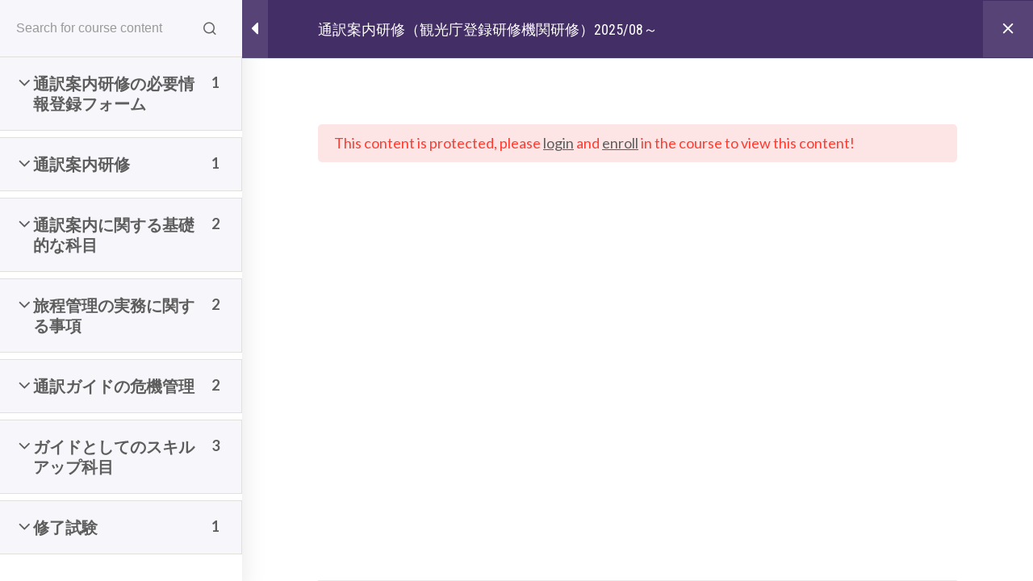

--- FILE ---
content_type: text/html; charset=UTF-8
request_url: https://campus.japanwonderguide.com/course/guide-learning/lessons/gl012/
body_size: 23578
content:
<!doctype html>
<html lang="ja" itemscope="itemscope" itemtype="http://schema.org/WebPage">
<head>
	<meta charset="UTF-8">
	<meta name="viewport" content="width=device-width, initial-scale=1">
	<link rel="profile" href="http://gmpg.org/xfn/11">

	<script type="text/javascript" id="lpData">
/* <![CDATA[ */
var lpData = {"site_url":"https:\/\/campus.japanwonderguide.com","user_id":"0","theme":"educenter-pro","lp_rest_url":"https:\/\/campus.japanwonderguide.com\/wp-json\/","nonce":"9ab95e027c","is_course_archive":"","courses_url":"https:\/\/campus.japanwonderguide.com\/courses\/","urlParams":[],"lp_version":"4.3.2.7","lp_rest_load_ajax":"https:\/\/campus.japanwonderguide.com\/wp-json\/lp\/v1\/load_content_via_ajax\/","ajaxUrl":"https:\/\/campus.japanwonderguide.com\/wp-admin\/admin-ajax.php","lpAjaxUrl":"https:\/\/campus.japanwonderguide.com\/lp-ajax-handle","coverImageRatio":"5.16","toast":{"gravity":"bottom","position":"center","duration":3000,"close":1,"stopOnFocus":1,"classPrefix":"lp-toast"},"i18n":[],"lp_woo_version":"4.1.7"};
/* ]]> */
</script>
<script type="text/javascript" id="lpSettingCourses">
/* <![CDATA[ */
var lpSettingCourses = {"lpArchiveLoadAjax":"1","lpArchiveNoLoadAjaxFirst":"0","lpArchivePaginationType":"number","noLoadCoursesJs":"0"};
/* ]]> */
</script>
		<style id="learn-press-custom-css">
			:root {
				--lp-container-max-width: 1290px;
				--lp-cotainer-padding: 1rem;
				--lp-primary-color: #ffb606;
				--lp-secondary-color: #442e66;
			}
		</style>
		<title>通訳案内研修（観光庁登録研修機関研修）2025/08～ &rarr; 災害を予防する - JapanWonderGuide Campus</title>
<meta name='robots' content='max-image-preview:large' />
	<style>img:is([sizes="auto" i], [sizes^="auto," i]) { contain-intrinsic-size: 3000px 1500px }</style>
	<link rel='dns-prefetch' href='//www.googletagmanager.com' />
<link rel='dns-prefetch' href='//fonts.googleapis.com' />
<link rel="alternate" type="application/rss+xml" title="JapanWonderGuide Campus &raquo; フィード" href="https://campus.japanwonderguide.com/feed/" />
<link rel="alternate" type="application/rss+xml" title="JapanWonderGuide Campus &raquo; コメントフィード" href="https://campus.japanwonderguide.com/comments/feed/" />
<link rel="alternate" type="application/rss+xml" title="JapanWonderGuide Campus &raquo; 通訳案内研修（観光庁登録研修機関研修）2025/08～ のコメントのフィード" href="https://campus.japanwonderguide.com/course/guide-learning/feed/" />
<script type="text/javascript">
/* <![CDATA[ */
window._wpemojiSettings = {"baseUrl":"https:\/\/s.w.org\/images\/core\/emoji\/16.0.1\/72x72\/","ext":".png","svgUrl":"https:\/\/s.w.org\/images\/core\/emoji\/16.0.1\/svg\/","svgExt":".svg","source":{"concatemoji":"https:\/\/campus.japanwonderguide.com\/wp-includes\/js\/wp-emoji-release.min.js?ver=6.8.3"}};
/*! This file is auto-generated */
!function(s,n){var o,i,e;function c(e){try{var t={supportTests:e,timestamp:(new Date).valueOf()};sessionStorage.setItem(o,JSON.stringify(t))}catch(e){}}function p(e,t,n){e.clearRect(0,0,e.canvas.width,e.canvas.height),e.fillText(t,0,0);var t=new Uint32Array(e.getImageData(0,0,e.canvas.width,e.canvas.height).data),a=(e.clearRect(0,0,e.canvas.width,e.canvas.height),e.fillText(n,0,0),new Uint32Array(e.getImageData(0,0,e.canvas.width,e.canvas.height).data));return t.every(function(e,t){return e===a[t]})}function u(e,t){e.clearRect(0,0,e.canvas.width,e.canvas.height),e.fillText(t,0,0);for(var n=e.getImageData(16,16,1,1),a=0;a<n.data.length;a++)if(0!==n.data[a])return!1;return!0}function f(e,t,n,a){switch(t){case"flag":return n(e,"\ud83c\udff3\ufe0f\u200d\u26a7\ufe0f","\ud83c\udff3\ufe0f\u200b\u26a7\ufe0f")?!1:!n(e,"\ud83c\udde8\ud83c\uddf6","\ud83c\udde8\u200b\ud83c\uddf6")&&!n(e,"\ud83c\udff4\udb40\udc67\udb40\udc62\udb40\udc65\udb40\udc6e\udb40\udc67\udb40\udc7f","\ud83c\udff4\u200b\udb40\udc67\u200b\udb40\udc62\u200b\udb40\udc65\u200b\udb40\udc6e\u200b\udb40\udc67\u200b\udb40\udc7f");case"emoji":return!a(e,"\ud83e\udedf")}return!1}function g(e,t,n,a){var r="undefined"!=typeof WorkerGlobalScope&&self instanceof WorkerGlobalScope?new OffscreenCanvas(300,150):s.createElement("canvas"),o=r.getContext("2d",{willReadFrequently:!0}),i=(o.textBaseline="top",o.font="600 32px Arial",{});return e.forEach(function(e){i[e]=t(o,e,n,a)}),i}function t(e){var t=s.createElement("script");t.src=e,t.defer=!0,s.head.appendChild(t)}"undefined"!=typeof Promise&&(o="wpEmojiSettingsSupports",i=["flag","emoji"],n.supports={everything:!0,everythingExceptFlag:!0},e=new Promise(function(e){s.addEventListener("DOMContentLoaded",e,{once:!0})}),new Promise(function(t){var n=function(){try{var e=JSON.parse(sessionStorage.getItem(o));if("object"==typeof e&&"number"==typeof e.timestamp&&(new Date).valueOf()<e.timestamp+604800&&"object"==typeof e.supportTests)return e.supportTests}catch(e){}return null}();if(!n){if("undefined"!=typeof Worker&&"undefined"!=typeof OffscreenCanvas&&"undefined"!=typeof URL&&URL.createObjectURL&&"undefined"!=typeof Blob)try{var e="postMessage("+g.toString()+"("+[JSON.stringify(i),f.toString(),p.toString(),u.toString()].join(",")+"));",a=new Blob([e],{type:"text/javascript"}),r=new Worker(URL.createObjectURL(a),{name:"wpTestEmojiSupports"});return void(r.onmessage=function(e){c(n=e.data),r.terminate(),t(n)})}catch(e){}c(n=g(i,f,p,u))}t(n)}).then(function(e){for(var t in e)n.supports[t]=e[t],n.supports.everything=n.supports.everything&&n.supports[t],"flag"!==t&&(n.supports.everythingExceptFlag=n.supports.everythingExceptFlag&&n.supports[t]);n.supports.everythingExceptFlag=n.supports.everythingExceptFlag&&!n.supports.flag,n.DOMReady=!1,n.readyCallback=function(){n.DOMReady=!0}}).then(function(){return e}).then(function(){var e;n.supports.everything||(n.readyCallback(),(e=n.source||{}).concatemoji?t(e.concatemoji):e.wpemoji&&e.twemoji&&(t(e.twemoji),t(e.wpemoji)))}))}((window,document),window._wpemojiSettings);
/* ]]> */
</script>
<link rel='stylesheet' id='formidable-css' href='https://campus.japanwonderguide.com/wp-content/plugins/formidable/css/formidableforms.css?ver=1126728' type='text/css' media='all' />
<style id='wp-emoji-styles-inline-css' type='text/css'>

	img.wp-smiley, img.emoji {
		display: inline !important;
		border: none !important;
		box-shadow: none !important;
		height: 1em !important;
		width: 1em !important;
		margin: 0 0.07em !important;
		vertical-align: -0.1em !important;
		background: none !important;
		padding: 0 !important;
	}
</style>
<link rel='stylesheet' id='wp-block-library-css' href='https://campus.japanwonderguide.com/wp-includes/css/dist/block-library/style.min.css?ver=6.8.3' type='text/css' media='all' />
<style id='wp-block-library-theme-inline-css' type='text/css'>
.wp-block-audio :where(figcaption){color:#555;font-size:13px;text-align:center}.is-dark-theme .wp-block-audio :where(figcaption){color:#ffffffa6}.wp-block-audio{margin:0 0 1em}.wp-block-code{border:1px solid #ccc;border-radius:4px;font-family:Menlo,Consolas,monaco,monospace;padding:.8em 1em}.wp-block-embed :where(figcaption){color:#555;font-size:13px;text-align:center}.is-dark-theme .wp-block-embed :where(figcaption){color:#ffffffa6}.wp-block-embed{margin:0 0 1em}.blocks-gallery-caption{color:#555;font-size:13px;text-align:center}.is-dark-theme .blocks-gallery-caption{color:#ffffffa6}:root :where(.wp-block-image figcaption){color:#555;font-size:13px;text-align:center}.is-dark-theme :root :where(.wp-block-image figcaption){color:#ffffffa6}.wp-block-image{margin:0 0 1em}.wp-block-pullquote{border-bottom:4px solid;border-top:4px solid;color:currentColor;margin-bottom:1.75em}.wp-block-pullquote cite,.wp-block-pullquote footer,.wp-block-pullquote__citation{color:currentColor;font-size:.8125em;font-style:normal;text-transform:uppercase}.wp-block-quote{border-left:.25em solid;margin:0 0 1.75em;padding-left:1em}.wp-block-quote cite,.wp-block-quote footer{color:currentColor;font-size:.8125em;font-style:normal;position:relative}.wp-block-quote:where(.has-text-align-right){border-left:none;border-right:.25em solid;padding-left:0;padding-right:1em}.wp-block-quote:where(.has-text-align-center){border:none;padding-left:0}.wp-block-quote.is-large,.wp-block-quote.is-style-large,.wp-block-quote:where(.is-style-plain){border:none}.wp-block-search .wp-block-search__label{font-weight:700}.wp-block-search__button{border:1px solid #ccc;padding:.375em .625em}:where(.wp-block-group.has-background){padding:1.25em 2.375em}.wp-block-separator.has-css-opacity{opacity:.4}.wp-block-separator{border:none;border-bottom:2px solid;margin-left:auto;margin-right:auto}.wp-block-separator.has-alpha-channel-opacity{opacity:1}.wp-block-separator:not(.is-style-wide):not(.is-style-dots){width:100px}.wp-block-separator.has-background:not(.is-style-dots){border-bottom:none;height:1px}.wp-block-separator.has-background:not(.is-style-wide):not(.is-style-dots){height:2px}.wp-block-table{margin:0 0 1em}.wp-block-table td,.wp-block-table th{word-break:normal}.wp-block-table :where(figcaption){color:#555;font-size:13px;text-align:center}.is-dark-theme .wp-block-table :where(figcaption){color:#ffffffa6}.wp-block-video :where(figcaption){color:#555;font-size:13px;text-align:center}.is-dark-theme .wp-block-video :where(figcaption){color:#ffffffa6}.wp-block-video{margin:0 0 1em}:root :where(.wp-block-template-part.has-background){margin-bottom:0;margin-top:0;padding:1.25em 2.375em}
</style>
<style id='global-styles-inline-css' type='text/css'>
:root{--wp--preset--aspect-ratio--square: 1;--wp--preset--aspect-ratio--4-3: 4/3;--wp--preset--aspect-ratio--3-4: 3/4;--wp--preset--aspect-ratio--3-2: 3/2;--wp--preset--aspect-ratio--2-3: 2/3;--wp--preset--aspect-ratio--16-9: 16/9;--wp--preset--aspect-ratio--9-16: 9/16;--wp--preset--color--black: #000000;--wp--preset--color--cyan-bluish-gray: #abb8c3;--wp--preset--color--white: #ffffff;--wp--preset--color--pale-pink: #f78da7;--wp--preset--color--vivid-red: #cf2e2e;--wp--preset--color--luminous-vivid-orange: #ff6900;--wp--preset--color--luminous-vivid-amber: #fcb900;--wp--preset--color--light-green-cyan: #7bdcb5;--wp--preset--color--vivid-green-cyan: #00d084;--wp--preset--color--pale-cyan-blue: #8ed1fc;--wp--preset--color--vivid-cyan-blue: #0693e3;--wp--preset--color--vivid-purple: #9b51e0;--wp--preset--color--foreground: #000;--wp--preset--color--background: #fff;--wp--preset--color--primary: #ffb606;--wp--preset--color--secondary: #000;--wp--preset--color--background-secondary: #f9faff;--wp--preset--color--body-text: #717171;--wp--preset--color--text-link: #000;--wp--preset--color--border: #f2f2f2;--wp--preset--color--tertiary: #c3d9e7;--wp--preset--color--input-field: #1c1c1c;--wp--preset--color--boulder: #777;--wp--preset--color--coffee: #7d6043;--wp--preset--color--cyan: #25d6a2;--wp--preset--color--dark-blue: #1b67cc;--wp--preset--color--sky-blue: #30b4da;--wp--preset--color--dark-green: #0fb36c;--wp--preset--color--lite-green: #6ba518;--wp--preset--color--purple: #c74a73;--wp--preset--color--dark-purple: #9261c6;--wp--preset--color--orange: #f78550;--wp--preset--color--lite-red: #f9556d;--wp--preset--color--hexadecimal: #27808c;--wp--preset--color--pink: #ff6b98;--wp--preset--gradient--vivid-cyan-blue-to-vivid-purple: linear-gradient(135deg,rgba(6,147,227,1) 0%,rgb(155,81,224) 100%);--wp--preset--gradient--light-green-cyan-to-vivid-green-cyan: linear-gradient(135deg,rgb(122,220,180) 0%,rgb(0,208,130) 100%);--wp--preset--gradient--luminous-vivid-amber-to-luminous-vivid-orange: linear-gradient(135deg,rgba(252,185,0,1) 0%,rgba(255,105,0,1) 100%);--wp--preset--gradient--luminous-vivid-orange-to-vivid-red: linear-gradient(135deg,rgba(255,105,0,1) 0%,rgb(207,46,46) 100%);--wp--preset--gradient--very-light-gray-to-cyan-bluish-gray: linear-gradient(135deg,rgb(238,238,238) 0%,rgb(169,184,195) 100%);--wp--preset--gradient--cool-to-warm-spectrum: linear-gradient(135deg,rgb(74,234,220) 0%,rgb(151,120,209) 20%,rgb(207,42,186) 40%,rgb(238,44,130) 60%,rgb(251,105,98) 80%,rgb(254,248,76) 100%);--wp--preset--gradient--blush-light-purple: linear-gradient(135deg,rgb(255,206,236) 0%,rgb(152,150,240) 100%);--wp--preset--gradient--blush-bordeaux: linear-gradient(135deg,rgb(254,205,165) 0%,rgb(254,45,45) 50%,rgb(107,0,62) 100%);--wp--preset--gradient--luminous-dusk: linear-gradient(135deg,rgb(255,203,112) 0%,rgb(199,81,192) 50%,rgb(65,88,208) 100%);--wp--preset--gradient--pale-ocean: linear-gradient(135deg,rgb(255,245,203) 0%,rgb(182,227,212) 50%,rgb(51,167,181) 100%);--wp--preset--gradient--electric-grass: linear-gradient(135deg,rgb(202,248,128) 0%,rgb(113,206,126) 100%);--wp--preset--gradient--midnight: linear-gradient(135deg,rgb(2,3,129) 0%,rgb(40,116,252) 100%);--wp--preset--gradient--vertical-secondary-to-tertiary: linear-gradient(to bottom,var(--wp--preset--color--secondary) 0%,var(--wp--preset--color--tertiary) 100%);--wp--preset--gradient--vertical-secondary-to-background: linear-gradient(to bottom,var(--wp--preset--color--secondary) 0%,var(--wp--preset--color--background) 100%);--wp--preset--gradient--vertical-background-to-secondary: linear-gradient(to bottom,var(--wp--preset--color--background) 0%,var(--wp--preset--color--secondary) 100%);--wp--preset--gradient--vertical-tertiary-to-background: linear-gradient(to bottom,var(--wp--preset--color--tertiary) 0%,var(--wp--preset--color--background) 100%);--wp--preset--gradient--diagonal-primary-to-foreground: linear-gradient(to bottom right,var(--wp--preset--color--primary) 0%,var(--wp--preset--color--foreground) 100%);--wp--preset--gradient--diagonal-secondary-to-background: linear-gradient(to bottom right,var(--wp--preset--color--secondary) 50%,var(--wp--preset--color--background) 50%);--wp--preset--gradient--diagonal-secondary-to-background-left: linear-gradient(to bottom left,var(--wp--preset--color--secondary) 50%,var(--wp--preset--color--background) 50%);--wp--preset--gradient--diagonal-secondary-to-background-right: linear-gradient(to top right,var(--wp--preset--color--secondary) 50%,var(--wp--preset--color--background) 50%);--wp--preset--gradient--diagonal-background-to-secondary: linear-gradient(to bottom right,var(--wp--preset--color--background) 50%,var(--wp--preset--color--secondary) 50%);--wp--preset--gradient--diagonal-tertiary-to-background: linear-gradient(to bottom right,var(--wp--preset--color--tertiary) 50%,var(--wp--preset--color--background) 50%);--wp--preset--gradient--diagonal-background-to-tertiary: linear-gradient(to bottom right,var(--wp--preset--color--background) 50%,var(--wp--preset--color--tertiary) 50%);--wp--preset--font-size--small: 15px;--wp--preset--font-size--medium: 18px;--wp--preset--font-size--large: clamp(22px,2.5vw,28px);--wp--preset--font-size--x-large: 42px;--wp--preset--font-size--tiny: 13px;--wp--preset--font-size--extra-small: 14px;--wp--preset--font-size--normal: 17px;--wp--preset--font-size--content-heading: clamp(20px,1.2vw,22px);--wp--preset--font-size--slider-title: clamp(25px,3vw,45px);--wp--preset--font-size--extra-large: clamp(24px,6vw,40px);--wp--preset--font-size--huge: clamp(25px,4.5vw,60px);--wp--preset--font-size--extra-huge: clamp(4rem,8vw,10em);--wp--preset--font-family--system: -apple-system,BlinkMacSystemFont,"Segoe UI",Roboto,Oxygen-Sans,Ubuntu,Cantarell,"Helvetica Neue",sans-serif;--wp--preset--font-family--poppins: 'Poppins', sans-serif;--wp--preset--font-family--roboto: 'Roboto', sans-serif;--wp--preset--font-family--montserrat: 'Montserrat', sans-serif;--wp--preset--spacing--20: 0.44rem;--wp--preset--spacing--30: 0.67rem;--wp--preset--spacing--40: 1rem;--wp--preset--spacing--50: 1.5rem;--wp--preset--spacing--60: 2.25rem;--wp--preset--spacing--70: 3.38rem;--wp--preset--spacing--80: 5.06rem;--wp--preset--shadow--natural: 6px 6px 9px rgba(0, 0, 0, 0.2);--wp--preset--shadow--deep: 12px 12px 50px rgba(0, 0, 0, 0.4);--wp--preset--shadow--sharp: 6px 6px 0px rgba(0, 0, 0, 0.2);--wp--preset--shadow--outlined: 6px 6px 0px -3px rgba(255, 255, 255, 1), 6px 6px rgba(0, 0, 0, 1);--wp--preset--shadow--crisp: 6px 6px 0px rgba(0, 0, 0, 1);--wp--custom--spacing--small: max(1.25rem, 5vw);--wp--custom--spacing--medium: clamp(2rem, 8vw, calc(4 * var(--wp--style--block-gap)));--wp--custom--spacing--large: clamp(4rem, 10vw, 8rem);--wp--custom--typography--font-size--heading-one: clamp(45px,9vw,65px);--wp--custom--typography--font-size--heading-two: clamp(35px,9vw,45px);--wp--custom--typography--font-size--heading-three: clamp(25px,1.9vw,20px);--wp--custom--typography--font-size--heading-four: clamp(18px,1.5vw,17px);--wp--custom--typography--font-size--heading-five: clamp(18px,1.3vw,17px);--wp--custom--typography--font-size--heading-six: 17px;--wp--custom--typography--line-height--heading-one: 1.38;--wp--custom--typography--line-height--heading-two: 1.43;--wp--custom--typography--line-height--heading-three: 1.36;--wp--custom--typography--line-height--heading-four: 1.5;--wp--custom--typography--line-height--heading-five: 1.458333333333333;--wp--custom--typography--line-height--heading-six: 1.56;--wp--custom--typography--line-height--paragraph: 1.75;--wp--custom--typography--line-height--extra-small: 21px;--wp--custom--typography--line-height--small: 28px;--wp--custom--typography--line-height--normal: normal;--wp--custom--typography--font-weight--light: 300;--wp--custom--typography--font-weight--normal: 400;--wp--custom--typography--font-weight--medium: 500;--wp--custom--typography--font-weight--semi-bold: 600;--wp--custom--typography--font-weight--bold: 700;--wp--custom--typography--font-weight--extra-bold: 900;--wp--custom--gap--baseline: 15px;--wp--custom--gap--horizontal: min(30px, 5vw);--wp--custom--gap--vertical: min(30px, 5vw);}:root { --wp--style--global--content-size: 750px;--wp--style--global--wide-size: 1270px; }:where(body) { margin: 0; }.wp-site-blocks > .alignleft { float: left; margin-right: 2em; }.wp-site-blocks > .alignright { float: right; margin-left: 2em; }.wp-site-blocks > .aligncenter { justify-content: center; margin-left: auto; margin-right: auto; }:where(.wp-site-blocks) > * { margin-block-start: 2rem; margin-block-end: 0; }:where(.wp-site-blocks) > :first-child { margin-block-start: 0; }:where(.wp-site-blocks) > :last-child { margin-block-end: 0; }:root { --wp--style--block-gap: 2rem; }:root :where(.is-layout-flow) > :first-child{margin-block-start: 0;}:root :where(.is-layout-flow) > :last-child{margin-block-end: 0;}:root :where(.is-layout-flow) > *{margin-block-start: 2rem;margin-block-end: 0;}:root :where(.is-layout-constrained) > :first-child{margin-block-start: 0;}:root :where(.is-layout-constrained) > :last-child{margin-block-end: 0;}:root :where(.is-layout-constrained) > *{margin-block-start: 2rem;margin-block-end: 0;}:root :where(.is-layout-flex){gap: 2rem;}:root :where(.is-layout-grid){gap: 2rem;}.is-layout-flow > .alignleft{float: left;margin-inline-start: 0;margin-inline-end: 2em;}.is-layout-flow > .alignright{float: right;margin-inline-start: 2em;margin-inline-end: 0;}.is-layout-flow > .aligncenter{margin-left: auto !important;margin-right: auto !important;}.is-layout-constrained > .alignleft{float: left;margin-inline-start: 0;margin-inline-end: 2em;}.is-layout-constrained > .alignright{float: right;margin-inline-start: 2em;margin-inline-end: 0;}.is-layout-constrained > .aligncenter{margin-left: auto !important;margin-right: auto !important;}.is-layout-constrained > :where(:not(.alignleft):not(.alignright):not(.alignfull)){max-width: var(--wp--style--global--content-size);margin-left: auto !important;margin-right: auto !important;}.is-layout-constrained > .alignwide{max-width: var(--wp--style--global--wide-size);}body .is-layout-flex{display: flex;}.is-layout-flex{flex-wrap: wrap;align-items: center;}.is-layout-flex > :is(*, div){margin: 0;}body .is-layout-grid{display: grid;}.is-layout-grid > :is(*, div){margin: 0;}body{margin-top: 0;margin-right: 0;margin-bottom: 0;margin-left: 0;padding-top: 0px;padding-right: 0px;padding-bottom: 0px;padding-left: 0px;}a:where(:not(.wp-element-button)){color: var(--wp--preset--color--foreground);text-decoration: underline;}h1{color: var(--wp--preset--color--foreground);font-size: var(--wp--custom--typography--font-size--heading-one);font-weight: var(--wp--custom--typography--font-weight--bold);line-height: var(--wp--custom--typography--line-height--heading-one);margin-top: 0;margin-bottom: 0.625rem;}h2{font-size: var(--wp--custom--typography--font-size--heading-two);font-weight: var(--wp--custom--typography--font-weight--bold);line-height: var(--wp--custom--typography--line-height--heading-two);margin-top: 0;margin-bottom: 0.625rem;}h3{font-size: var(--wp--custom--typography--font-size--heading-three);font-weight: var(--wp--custom--typography--font-weight--bold);line-height: var(--wp--custom--typography--line-height--heading-three);margin-top: 0;margin-bottom: 0.625rem;}h4{font-size: var(--wp--custom--typography--font-size--heading-four);font-weight: var(--wp--custom--typography--font-weight--bold);line-height: var(--wp--custom--typography--line-height--heading-four);margin-top: 0;margin-bottom: 0.625rem;}h5{font-size: var(--wp--custom--typography--font-size--heading-five);font-weight: var(--wp--custom--typography--font-weight--bold);line-height: var(--wp--custom--typography--line-height--heading-five);margin-top: 0;margin-bottom: 0.625rem;}h6{font-size: var(--wp--custom--typography--font-size--heading-six);font-weight: var(--wp--custom--typography--font-weight--bold);line-height: var(--wp--custom--typography--line-height--heading-six);margin-top: 0;margin-bottom: 0.625rem;}:root :where(.wp-element-button, .wp-block-button__link){background-color: #32373c;border-width: 0;color: #fff;font-family: inherit;font-size: inherit;line-height: inherit;padding: calc(0.667em + 2px) calc(1.333em + 2px);text-decoration: none;}.has-black-color{color: var(--wp--preset--color--black) !important;}.has-cyan-bluish-gray-color{color: var(--wp--preset--color--cyan-bluish-gray) !important;}.has-white-color{color: var(--wp--preset--color--white) !important;}.has-pale-pink-color{color: var(--wp--preset--color--pale-pink) !important;}.has-vivid-red-color{color: var(--wp--preset--color--vivid-red) !important;}.has-luminous-vivid-orange-color{color: var(--wp--preset--color--luminous-vivid-orange) !important;}.has-luminous-vivid-amber-color{color: var(--wp--preset--color--luminous-vivid-amber) !important;}.has-light-green-cyan-color{color: var(--wp--preset--color--light-green-cyan) !important;}.has-vivid-green-cyan-color{color: var(--wp--preset--color--vivid-green-cyan) !important;}.has-pale-cyan-blue-color{color: var(--wp--preset--color--pale-cyan-blue) !important;}.has-vivid-cyan-blue-color{color: var(--wp--preset--color--vivid-cyan-blue) !important;}.has-vivid-purple-color{color: var(--wp--preset--color--vivid-purple) !important;}.has-foreground-color{color: var(--wp--preset--color--foreground) !important;}.has-background-color{color: var(--wp--preset--color--background) !important;}.has-primary-color{color: var(--wp--preset--color--primary) !important;}.has-secondary-color{color: var(--wp--preset--color--secondary) !important;}.has-background-secondary-color{color: var(--wp--preset--color--background-secondary) !important;}.has-body-text-color{color: var(--wp--preset--color--body-text) !important;}.has-text-link-color{color: var(--wp--preset--color--text-link) !important;}.has-border-color{color: var(--wp--preset--color--border) !important;}.has-tertiary-color{color: var(--wp--preset--color--tertiary) !important;}.has-input-field-color{color: var(--wp--preset--color--input-field) !important;}.has-boulder-color{color: var(--wp--preset--color--boulder) !important;}.has-coffee-color{color: var(--wp--preset--color--coffee) !important;}.has-cyan-color{color: var(--wp--preset--color--cyan) !important;}.has-dark-blue-color{color: var(--wp--preset--color--dark-blue) !important;}.has-sky-blue-color{color: var(--wp--preset--color--sky-blue) !important;}.has-dark-green-color{color: var(--wp--preset--color--dark-green) !important;}.has-lite-green-color{color: var(--wp--preset--color--lite-green) !important;}.has-purple-color{color: var(--wp--preset--color--purple) !important;}.has-dark-purple-color{color: var(--wp--preset--color--dark-purple) !important;}.has-orange-color{color: var(--wp--preset--color--orange) !important;}.has-lite-red-color{color: var(--wp--preset--color--lite-red) !important;}.has-hexadecimal-color{color: var(--wp--preset--color--hexadecimal) !important;}.has-pink-color{color: var(--wp--preset--color--pink) !important;}.has-black-background-color{background-color: var(--wp--preset--color--black) !important;}.has-cyan-bluish-gray-background-color{background-color: var(--wp--preset--color--cyan-bluish-gray) !important;}.has-white-background-color{background-color: var(--wp--preset--color--white) !important;}.has-pale-pink-background-color{background-color: var(--wp--preset--color--pale-pink) !important;}.has-vivid-red-background-color{background-color: var(--wp--preset--color--vivid-red) !important;}.has-luminous-vivid-orange-background-color{background-color: var(--wp--preset--color--luminous-vivid-orange) !important;}.has-luminous-vivid-amber-background-color{background-color: var(--wp--preset--color--luminous-vivid-amber) !important;}.has-light-green-cyan-background-color{background-color: var(--wp--preset--color--light-green-cyan) !important;}.has-vivid-green-cyan-background-color{background-color: var(--wp--preset--color--vivid-green-cyan) !important;}.has-pale-cyan-blue-background-color{background-color: var(--wp--preset--color--pale-cyan-blue) !important;}.has-vivid-cyan-blue-background-color{background-color: var(--wp--preset--color--vivid-cyan-blue) !important;}.has-vivid-purple-background-color{background-color: var(--wp--preset--color--vivid-purple) !important;}.has-foreground-background-color{background-color: var(--wp--preset--color--foreground) !important;}.has-background-background-color{background-color: var(--wp--preset--color--background) !important;}.has-primary-background-color{background-color: var(--wp--preset--color--primary) !important;}.has-secondary-background-color{background-color: var(--wp--preset--color--secondary) !important;}.has-background-secondary-background-color{background-color: var(--wp--preset--color--background-secondary) !important;}.has-body-text-background-color{background-color: var(--wp--preset--color--body-text) !important;}.has-text-link-background-color{background-color: var(--wp--preset--color--text-link) !important;}.has-border-background-color{background-color: var(--wp--preset--color--border) !important;}.has-tertiary-background-color{background-color: var(--wp--preset--color--tertiary) !important;}.has-input-field-background-color{background-color: var(--wp--preset--color--input-field) !important;}.has-boulder-background-color{background-color: var(--wp--preset--color--boulder) !important;}.has-coffee-background-color{background-color: var(--wp--preset--color--coffee) !important;}.has-cyan-background-color{background-color: var(--wp--preset--color--cyan) !important;}.has-dark-blue-background-color{background-color: var(--wp--preset--color--dark-blue) !important;}.has-sky-blue-background-color{background-color: var(--wp--preset--color--sky-blue) !important;}.has-dark-green-background-color{background-color: var(--wp--preset--color--dark-green) !important;}.has-lite-green-background-color{background-color: var(--wp--preset--color--lite-green) !important;}.has-purple-background-color{background-color: var(--wp--preset--color--purple) !important;}.has-dark-purple-background-color{background-color: var(--wp--preset--color--dark-purple) !important;}.has-orange-background-color{background-color: var(--wp--preset--color--orange) !important;}.has-lite-red-background-color{background-color: var(--wp--preset--color--lite-red) !important;}.has-hexadecimal-background-color{background-color: var(--wp--preset--color--hexadecimal) !important;}.has-pink-background-color{background-color: var(--wp--preset--color--pink) !important;}.has-black-border-color{border-color: var(--wp--preset--color--black) !important;}.has-cyan-bluish-gray-border-color{border-color: var(--wp--preset--color--cyan-bluish-gray) !important;}.has-white-border-color{border-color: var(--wp--preset--color--white) !important;}.has-pale-pink-border-color{border-color: var(--wp--preset--color--pale-pink) !important;}.has-vivid-red-border-color{border-color: var(--wp--preset--color--vivid-red) !important;}.has-luminous-vivid-orange-border-color{border-color: var(--wp--preset--color--luminous-vivid-orange) !important;}.has-luminous-vivid-amber-border-color{border-color: var(--wp--preset--color--luminous-vivid-amber) !important;}.has-light-green-cyan-border-color{border-color: var(--wp--preset--color--light-green-cyan) !important;}.has-vivid-green-cyan-border-color{border-color: var(--wp--preset--color--vivid-green-cyan) !important;}.has-pale-cyan-blue-border-color{border-color: var(--wp--preset--color--pale-cyan-blue) !important;}.has-vivid-cyan-blue-border-color{border-color: var(--wp--preset--color--vivid-cyan-blue) !important;}.has-vivid-purple-border-color{border-color: var(--wp--preset--color--vivid-purple) !important;}.has-foreground-border-color{border-color: var(--wp--preset--color--foreground) !important;}.has-background-border-color{border-color: var(--wp--preset--color--background) !important;}.has-primary-border-color{border-color: var(--wp--preset--color--primary) !important;}.has-secondary-border-color{border-color: var(--wp--preset--color--secondary) !important;}.has-background-secondary-border-color{border-color: var(--wp--preset--color--background-secondary) !important;}.has-body-text-border-color{border-color: var(--wp--preset--color--body-text) !important;}.has-text-link-border-color{border-color: var(--wp--preset--color--text-link) !important;}.has-border-border-color{border-color: var(--wp--preset--color--border) !important;}.has-tertiary-border-color{border-color: var(--wp--preset--color--tertiary) !important;}.has-input-field-border-color{border-color: var(--wp--preset--color--input-field) !important;}.has-boulder-border-color{border-color: var(--wp--preset--color--boulder) !important;}.has-coffee-border-color{border-color: var(--wp--preset--color--coffee) !important;}.has-cyan-border-color{border-color: var(--wp--preset--color--cyan) !important;}.has-dark-blue-border-color{border-color: var(--wp--preset--color--dark-blue) !important;}.has-sky-blue-border-color{border-color: var(--wp--preset--color--sky-blue) !important;}.has-dark-green-border-color{border-color: var(--wp--preset--color--dark-green) !important;}.has-lite-green-border-color{border-color: var(--wp--preset--color--lite-green) !important;}.has-purple-border-color{border-color: var(--wp--preset--color--purple) !important;}.has-dark-purple-border-color{border-color: var(--wp--preset--color--dark-purple) !important;}.has-orange-border-color{border-color: var(--wp--preset--color--orange) !important;}.has-lite-red-border-color{border-color: var(--wp--preset--color--lite-red) !important;}.has-hexadecimal-border-color{border-color: var(--wp--preset--color--hexadecimal) !important;}.has-pink-border-color{border-color: var(--wp--preset--color--pink) !important;}.has-vivid-cyan-blue-to-vivid-purple-gradient-background{background: var(--wp--preset--gradient--vivid-cyan-blue-to-vivid-purple) !important;}.has-light-green-cyan-to-vivid-green-cyan-gradient-background{background: var(--wp--preset--gradient--light-green-cyan-to-vivid-green-cyan) !important;}.has-luminous-vivid-amber-to-luminous-vivid-orange-gradient-background{background: var(--wp--preset--gradient--luminous-vivid-amber-to-luminous-vivid-orange) !important;}.has-luminous-vivid-orange-to-vivid-red-gradient-background{background: var(--wp--preset--gradient--luminous-vivid-orange-to-vivid-red) !important;}.has-very-light-gray-to-cyan-bluish-gray-gradient-background{background: var(--wp--preset--gradient--very-light-gray-to-cyan-bluish-gray) !important;}.has-cool-to-warm-spectrum-gradient-background{background: var(--wp--preset--gradient--cool-to-warm-spectrum) !important;}.has-blush-light-purple-gradient-background{background: var(--wp--preset--gradient--blush-light-purple) !important;}.has-blush-bordeaux-gradient-background{background: var(--wp--preset--gradient--blush-bordeaux) !important;}.has-luminous-dusk-gradient-background{background: var(--wp--preset--gradient--luminous-dusk) !important;}.has-pale-ocean-gradient-background{background: var(--wp--preset--gradient--pale-ocean) !important;}.has-electric-grass-gradient-background{background: var(--wp--preset--gradient--electric-grass) !important;}.has-midnight-gradient-background{background: var(--wp--preset--gradient--midnight) !important;}.has-vertical-secondary-to-tertiary-gradient-background{background: var(--wp--preset--gradient--vertical-secondary-to-tertiary) !important;}.has-vertical-secondary-to-background-gradient-background{background: var(--wp--preset--gradient--vertical-secondary-to-background) !important;}.has-vertical-background-to-secondary-gradient-background{background: var(--wp--preset--gradient--vertical-background-to-secondary) !important;}.has-vertical-tertiary-to-background-gradient-background{background: var(--wp--preset--gradient--vertical-tertiary-to-background) !important;}.has-diagonal-primary-to-foreground-gradient-background{background: var(--wp--preset--gradient--diagonal-primary-to-foreground) !important;}.has-diagonal-secondary-to-background-gradient-background{background: var(--wp--preset--gradient--diagonal-secondary-to-background) !important;}.has-diagonal-secondary-to-background-left-gradient-background{background: var(--wp--preset--gradient--diagonal-secondary-to-background-left) !important;}.has-diagonal-secondary-to-background-right-gradient-background{background: var(--wp--preset--gradient--diagonal-secondary-to-background-right) !important;}.has-diagonal-background-to-secondary-gradient-background{background: var(--wp--preset--gradient--diagonal-background-to-secondary) !important;}.has-diagonal-tertiary-to-background-gradient-background{background: var(--wp--preset--gradient--diagonal-tertiary-to-background) !important;}.has-diagonal-background-to-tertiary-gradient-background{background: var(--wp--preset--gradient--diagonal-background-to-tertiary) !important;}.has-small-font-size{font-size: var(--wp--preset--font-size--small) !important;}.has-medium-font-size{font-size: var(--wp--preset--font-size--medium) !important;}.has-large-font-size{font-size: var(--wp--preset--font-size--large) !important;}.has-x-large-font-size{font-size: var(--wp--preset--font-size--x-large) !important;}.has-tiny-font-size{font-size: var(--wp--preset--font-size--tiny) !important;}.has-extra-small-font-size{font-size: var(--wp--preset--font-size--extra-small) !important;}.has-normal-font-size{font-size: var(--wp--preset--font-size--normal) !important;}.has-content-heading-font-size{font-size: var(--wp--preset--font-size--content-heading) !important;}.has-slider-title-font-size{font-size: var(--wp--preset--font-size--slider-title) !important;}.has-extra-large-font-size{font-size: var(--wp--preset--font-size--extra-large) !important;}.has-huge-font-size{font-size: var(--wp--preset--font-size--huge) !important;}.has-extra-huge-font-size{font-size: var(--wp--preset--font-size--extra-huge) !important;}.has-system-font-family{font-family: var(--wp--preset--font-family--system) !important;}.has-poppins-font-family{font-family: var(--wp--preset--font-family--poppins) !important;}.has-roboto-font-family{font-family: var(--wp--preset--font-family--roboto) !important;}.has-montserrat-font-family{font-family: var(--wp--preset--font-family--montserrat) !important;}
:root :where(.wp-block-button .wp-block-button__link){background-color: var(--wp--preset--color--primary);border-radius: 0;border-width: 0px;color: var(--wp--preset--color--white);font-size: var(--wp--custom--typography--font-size--normal);font-weight: var(--wp--custom--typography--font-weight--medium);letter-spacing: 2px;line-height: 1.7;padding-top: 10px;padding-right: 40px;padding-bottom: 10px;padding-left: 40px;}
:root :where(.wp-block-pullquote){font-size: 1.5em;line-height: 1.6;}
:root :where(.wp-block-list){margin-top: 0px;margin-bottom: 10px;padding-left: 20px;}
:root :where(.wp-block-table){margin-bottom: 1.5em;padding-left: 20px;}
:root :where(.wp-block-separator){background-color: #999;border-radius: 0;border-width: 0;margin-bottom: 1.5em;color: #999;}
</style>
<link rel='stylesheet' id='bbp-default-css' href='https://campus.japanwonderguide.com/wp-content/plugins/bbpress/templates/default/css/bbpress.min.css?ver=2.6.14' type='text/css' media='all' />
<link rel='stylesheet' id='contact-form-7-css' href='https://campus.japanwonderguide.com/wp-content/plugins/contact-form-7/includes/css/styles.css?ver=6.1.3' type='text/css' media='all' />
<link rel='stylesheet' id='pmpro_frontend_base-css' href='https://campus.japanwonderguide.com/wp-content/plugins/paid-memberships-pro/css/frontend/base.css?ver=3.6.4' type='text/css' media='all' />
<link rel='stylesheet' id='pmpro_frontend_variation_1-css' href='https://campus.japanwonderguide.com/wp-content/plugins/paid-memberships-pro/css/frontend/variation_1.css?ver=3.6.4' type='text/css' media='all' />
<link rel='stylesheet' id='pmpro-advanced-levels-styles-css' href='https://campus.japanwonderguide.com/wp-content/plugins/pmpro-advanced-levels-shortcode/css/pmpro-advanced-levels.css?ver=6.8.3' type='text/css' media='all' />
<link rel='stylesheet' id='woocommerce-layout-css' href='https://campus.japanwonderguide.com/wp-content/plugins/woocommerce/assets/css/woocommerce-layout.css?ver=10.4.3' type='text/css' media='all' />
<link rel='stylesheet' id='woocommerce-smallscreen-css' href='https://campus.japanwonderguide.com/wp-content/plugins/woocommerce/assets/css/woocommerce-smallscreen.css?ver=10.4.3' type='text/css' media='only screen and (max-width: 768px)' />
<link rel='stylesheet' id='woocommerce-general-css' href='https://campus.japanwonderguide.com/wp-content/plugins/woocommerce/assets/css/woocommerce.css?ver=10.4.3' type='text/css' media='all' />
<style id='woocommerce-inline-inline-css' type='text/css'>
.woocommerce form .form-row .required { visibility: visible; }
</style>
<link rel='stylesheet' id='maintenance-css' href='https://campus.japanwonderguide.com/wp-content/themes/educenter-pro/welcome/maintenance/css/maintenance.css?ver=6.8.3' type='text/css' media='all' />
<link rel='stylesheet' id='educenter-pro-mobile-menu-css' href='https://campus.japanwonderguide.com/wp-content/themes/educenter-pro/sparklethemes/mobile-menu/mobile-menu.css?ver=1' type='text/css' media='all' />
<link rel='stylesheet' id='educenter-fonts-css' href='https://fonts.googleapis.com/css?family=Roboto+Condensed%3A300%2C300i%2C400%2C400i%2C700%7CRoboto%3A300%2C400%2C500%2C700%7CLato%3A300%2C400%2C500%2C700&#038;subset=latin%2Clatin-ext' type='text/css' media='all' />
<link rel='stylesheet' id='fontawesome-css' href='https://campus.japanwonderguide.com/wp-content/themes/educenter-pro/assets/library/fontawesome/css/all.min.css?ver=6.8.3' type='text/css' media='all' />
<link rel='stylesheet' id='flexslider-css' href='https://campus.japanwonderguide.com/wp-content/themes/educenter-pro/assets/library/flexslider/css/flexslider.css?ver=6.8.3' type='text/css' media='all' />
<link rel='stylesheet' id='lightslider-css' href='https://campus.japanwonderguide.com/wp-content/themes/educenter-pro/assets/library/lightslider/css/lightslider.min.css?ver=6.8.3' type='text/css' media='all' />
<link rel='stylesheet' id='prettyPhoto-css' href='https://campus.japanwonderguide.com/wp-content/themes/educenter-pro/assets/library/prettyphoto/css/prettyPhoto.css?ver=6.8.3' type='text/css' media='all' />
<link rel='stylesheet' id='magnefic-css' href='https://campus.japanwonderguide.com/wp-content/themes/educenter-pro/assets/library/magnific-popup/magnefic.min.css?ver=6.8.3' type='text/css' media='all' />
<link rel='stylesheet' id='learnpress-css' href='https://campus.japanwonderguide.com/wp-content/plugins/learnpress/assets/css/learnpress.min.css?ver=4.3.2.7' type='text/css' media='all' />
<link rel='stylesheet' id='educenter-style-css' href='https://campus.japanwonderguide.com/wp-content/themes/educenter-pro/style.css?ver=6.8.3' type='text/css' media='all' />
<link rel='stylesheet' id='educenter-responsive-css' href='https://campus.japanwonderguide.com/wp-content/themes/educenter-pro/assets/css/responsive.css?ver=6.8.3' type='text/css' media='all' />
<style id='educenter-responsive-inline-css' type='text/css'>
.educenterpro-slider.video-banner{min-height:395px}.ed-services.layout-2 .ed-service-left .ed-col-holder .col .icon-holder:hover,.ed-courses .ed-img-holder .course_price,.general-header .top-header,.ed-slider .ed-slide div .ed-slider-info a.slider-button,.ed-slider.slider-layout-2 .lSAction>a,.general-header .main-navigation>ul>li:before,.general-header .main-navigation>ul>li.current_page_item:before,.general-header .main-navigation ul ul.sub-menu,.ed-pop-up .search-form input[type='submit'],.ed-services.layout-3 .ed-service-slide .col:before,.ed-about-us .ed-about-content .listing .icon-holder,.ed-cta.layout-1 .ed-cta-holder a.ed-button,.ed-cta.layout-1 .ed-cta-holder h2:before,h2.section-header:after,.ed-services.layout-2 .ed-service-left .ed-col-holder .col .icon-holder,.ed-button,section.ed-gallery .ed-gallery-wrapper .ed-gallery-item .ed-gallery-button,.ed-team-member .ed-team-col .ed-inner-wrap .ed-text-holder h3.ed-team-title:before,.ed-testimonials .lSPager.lSpg li a,.ed-blog .ed-blog-wrap .lSPager.lSpg li a,.ed-blog .ed-blog-wrap .ed-blog-col .ed-title h3:before,.ed-footer .bottom-footer,.goToTop,.nav-previous a,.ed-about-us.layout-2 .ed-about-list h3.ui-accordion-header,.ed-about-us.layout-2 .ed-about-list h3.ui-accordion-header:before,.ed-courses .lSAction > a,.ed-logo-show .lSAction > a,.ed-team-member .lSAction > a,.headerthree .general-header .bottom-header,.headerfour .general-header .bottom-header,.edu-features-wrapper .edu-column-wrapper .single-post-wrapper,.ed-services.layout-3 .edu-fservice-list .col .icon-holder,.woocommerce-account .woocommerce-MyAccount-navigation ul li a,.nav-next a,.page-numbers,#comments form input[type='submit'],.widget-ed-title h2:before,.widget_search .search-submit,.widget_product_search input[type='submit'],.woocommerce #respond input#submit,.woocommerce a.button,.woocommerce button.button,.woocommerce input.button,.woocommerce nav.woocommerce-pagination ul li a:focus,.woocommerce nav.woocommerce-pagination ul li a:hover,.woocommerce nav.woocommerce-pagination ul li span.current,.woocommerce #respond input#submit.alt,.woocommerce a.button.alt,.woocommerce button.button.alt,.woocommerce input.button.alt,.wpcf7 input[type='submit'],.wpcf7 input[type='button'],.no-results.not-found form input[type='submit'],.ed-services .ed-service-left .ed-col-holder .col h3:before,.ed-courses .ed-text-holder h3:before,.circles-spin .circle-two,.ed-header .ed-badge,.ed-header .ed-badge::after,.list-tab-event .nav-tabs li.active::before,.box-header-nav .main-menu .page_item.current_page_item>a,.box-header-nav .main-menu .page_item:hover>a,.box-header-nav .main-menu>.menu-item.current-menu-item>a,.box-header-nav .main-menu>.menu-item:hover>a,.box-header-nav .main-menu .children>.page_item:hover>a,.box-header-nav .main-menu .sub-menu>.menu-item:hover>a,.headerthree .general-header .nav-menu,.headerfour .general-header .nav-menu,.slider-layout .educenterpro-slider a.educenterpro-button,.edu-features-wrapper .edu-column-wrapper .single-post-wrapper,.lSSlideOuter .lSPager.lSpg>li.active a,.lSSlideOuter .lSPager.lSpg>li:hover a,.ed-counter .ed-counter-wrap.layout-1 .ed-col .ed-icon-holder,.educenter_counter:before,.educenter_counter:after,.educenter-register-now-form .title::before,.video_calltoaction_wrap .box-shadow-ripples,.header-nav-toggle div,.lp-button,.primary-bg-color,.not-found .backhome a{background-color:#91bf93}.woocommerce div.product .woocommerce-tabs ul.tabs li:hover,.woocommerce div.product .woocommerce-tabs ul.tabs li.active{background-color:#91bf93 !important}.ed-gallery .ed-gallery-wrapper .ed-gallery-item .caption,.ed-slider .ed-slide div .ed-slider-info a.slider-button:hover,.slider-layout .educenterpro-slider a.educenterpro-button:hover,.ed-cta.layout-1 .ed-cta-holder a.ed-button:hover,.ed-cta.layout-1 .ed-cta-holder a.ed-button:hover{background-color:rgba(145,191,147,0.6)}.ed-services.layout-2 .ed-service-left .ed-col-holder .col .icon-holder i .ed-about-us .ed-about-content .listing .text-holder h3 a:hover,.ed-courses .ed-text-holder span,section.ed-gallery .ed-gallery-wrapper .ed-gallery-item .ed-gallery-button a i,.ed-blog .ed-blog-wrap .ed-blog-col .ed-category-list a,.ed-blog .ed-blog-wrap .ed-blog-col .ed-bottom-wrap .ed-tag a:hover,.ed-blog .ed-blog-wrap .ed-blog-col .ed-bottom-wrap .ed-share-wrap a:hover,.ed-blog .ed-blog-wrap .ed-blog-col .ed-meta-wrap .ed-author a:hover,.page-numbers.current,.page-numbers:hover,.widget_archive a:hover,.widget_categories a:hover,.widget_recent_entries a:hover,.headertwo .contact-info .quickcontact .get-tuch i,.educenterpro-slider a.educenterpro-button:hover,.ed-services .ed-service-left .ed-col-holder .col h3 a:hover,.ed-team-member .ed-team-col .ed-inner-wrap .ed-team-social ul li a:hover,.woocommerce-account .woocommerce-MyAccount-navigation ul li.is-active a,.woocommerce-account .woocommerce-MyAccount-navigation ul li:hover a,.woocommerce-info:before,.woocommerce-message:before,h2.section-header span,.widget_meta a:hover,.widget_product_categories a:hover,.widget_recent_comments a:hover,.woocommerce #respond input#submit:hover,.woocommerce a.button:hover,.woocommerce button.button:hover,.woocommerce input.button:hover,.woocommerce ul.products li.product .price,.woocommerce nav.woocommerce-pagination ul li .page-numbers,.woocommerce #respond input#submit.alt:hover,.woocommerce a.button.alt:hover,.woocommerce button.button.alt:hover,.woocommerce input.button.alt:hover,.main-navigation .close-icon:hover,.widget-area.sidebar-events .widget_book-event ul li.event-cost .value,.item-event .event-wrapper .title a:hover,.tp-event-info .tp-info-box .heading i,.item-event .time-from,#comments ol.comment-list li article footer.comment-meta .comment-author.vcard b a,#comments ol.comment-list li article footer.comment-meta .comment-author.vcard b,#comments ol.comment-list li article footer.comment-meta .comment-author.vcard span,#comments ol.comment-list li article .comment-content p a,.search-result-page .entry-title a,.search-result-page .entry-title + p,.general-header .top-header .edu-social li a i:hover,.general-header .top-header ul.quickcontact li .fa,.general-header .top-header ul.quickcontact li a .fa,.ed-services.layout-3 .edu-fservice-list .col .text-holder h2 a:hover,.ed-services .ed-service-left .ed-col-holder .col h3 a:hover,.ed-courses .ed-text-holder h3 a:hover,.ed-blog .ed-blog-wrap .ed-blog-col .ed-title h3 a:hover,.ed-team-member .ed-team-social a i.fa:hover,.ed-footer .bottom-footer .footer-bottom-right .edu-social li a i:hover,.entry-content a,.ed-services.layout-3 .ed-service-slide .col .text-holder a.ed-button:hover:before,.not-found .page-header .tag404,.primary-color,.ed-about-us .ed-about-content .listing .text-holder h3 a,.not-found .backhome a:hover,.woocommerce-error:before{color:#91bf93}
@media (max-width:900px){.box-header-nav .main-menu .children>.page_item:hover>a,.box-header-nav .main-menu .sub-menu>.menu-item:hover>a{color:#91bf93}}.ed-slider .ed-slide div .ed-slider-info a.slider-button,.ed-pop-up .search-form input[type='submit'],.ed-cta.layout-1 .ed-cta-holder a.ed-button,.ed-services.layout-2 .ed-col-holder .col,.ed-button,.page-numbers,.page-numbers:hover,.ed-courses.layout-2 .ed-text-holder,.goToTop,#comments form input[type='submit'],.woocommerce #respond input#submit,.woocommerce-account .woocommerce-MyAccount-navigation ul li a,.woocommerce-account .woocommerce-MyAccount-navigation ul li.is-active a,.woocommerce-account .woocommerce-MyAccount-navigation ul li:hover a,.woocommerce-account .woocommerce-MyAccount-content,.woocommerce-info,.woocommerce-message,.woocommerce a.button,.woocommerce button.button,.woocommerce input.button,.woocommerce nav.woocommerce-pagination ul li,.cart_totals h2,.cross-sells>h2,.woocommerce-billing-fields h3,.woocommerce-additional-fields h3,.related>h2,.upsells>h2,.woocommerce-shipping-fields>h3,.woocommerce-cart .wc-proceed-to-checkout a.checkout-button,.woocommerce div.product .woocommerce-tabs ul.tabs:before,.wpcf7 input[type='submit'],.wpcf7 input[type='button'],.ed-slider .ed-slide div .ed-slider-info a.slider-button:hover,.slider-layout .educenterpro-slider a.educenterpro-button,.slider-layout .educenterpro-slider a.educenterpro-button:hover,.ed-cta.layout-1 .ed-cta-holder a.ed-button:hover,.ed-cta.layout-1 .ed-cta-holder a.ed-button:hover,.educenter_counter,.not-found .backhome a,.not-found .backhome a:hover,.comments-area h2.comments-title:before,.cross-sells h2:before,.cart_totals h2:before,.up-sells h2:before,.related h2:before,.woocommerce-billing-fields h3:before,.woocommerce-shipping-fields h3:before,.woocommerce-additional-fields h3:before,#order_review_heading:before,.woocommerce-order-details h2:before,.woocommerce-column--billing-address h2:before,.woocommerce-column--shipping-address h2:before,.woocommerce-Address-title h3:before,.woocommerce-MyAccount-content h3:before,.wishlist-title h2:before,.woocommerce-account .woocommerce h2:before,.widget-area .widget .widget-title:before,.woocommerce-error{border-color:#91bf93}.nav-next a:after{border-left:11px solid #91bf93}.nav-previous a:after{border-right:11px solid #91bf93}
{background-color:#004A8D}{border-color:#004A8D}{color:#ffffff}{background-color:#004A8D}{border-color:#004A8D}
{color:#ffffff}
.ed-footer{background-color:#1fbf26}
footer .widget *,footer .widget ul li,footer .widget ul li a,footer .widget ul li:before,footer .widget ul li a:before{color:#ffffff}
.footer .widget ul li a:hover,.ed-footer .bottom-footer .footer-bottom-left p a:hover,.ed-footer .bottom-footer .footer-bottom-right .edu-social li a i:hover,.ed-footer .bottom-footer .footer-bottom-right ul li a:hover{color:#ffffff}
.ed-footer .bottom-footer{background-color:}body{--wp--preset--color--primary:#91bf93}#learn-press-profile #profile-nav .lp-profile-nav-tabs li.active,#learn-press-profile #profile-nav .lp-profile-nav-tabs li:hover,.learnpress-page .lp-button:hover,.learnpress-page #lp-button:hover,ul.learn-press-nav-tabs .course-nav.active::before,.lp-archive-courses .learn-press-courses[data-layout="list"] .course .course-item .course-content .course-readmore a,.lp-archive-courses .learn-press-courses[data-layout="list"] .course .course-item .course-content .course-readmore a:hover,.lp-archive-courses .learn-press-courses[data-layout="grid"] .course .course-item .course-content .course-info::before,.lp-archive-courses .learn-press-courses .course .course-item .course-content .course-categories a:first-child{background-color:#91bf93}#learn-press-profile #profile-content .lp-button:hover,.lp-courses-bar .search-courses input[type="text"]:focus,#learn-press-course .course-summary-sidebar .course-sidebar-preview .lp-course-buttons button:hover{border-color:#91bf93}.headerone .bottom-header .contact-info .quickcontact .get-tuch i,#learn-press-profile #profile-nav .lp-profile-nav-tabs > li.wishlist > a::before,.learn-press-pagination .page-numbers > li .page-numbers.current,.learn-press-pagination .page-numbers > li .page-numbers:hover,.lp-archive-courses .learn-press-courses[data-layout="list"] .course .course-item .course-content .course-permalink .course-title:hover,.lp-archive-courses .learn-press-courses[data-layout="list"] .course .course-item .course-content .course-wrap-meta .meta-item::before,.lp-archive-courses .learn-press-courses[data-layout="list"] .course .course-item .course-content .course-permalink .course-title:hover,input[type="radio"]:nth-child(3):checked ~ .switch-btn:nth-child(4)::before,input[type="radio"]:nth-child(1):checked ~ .switch-btn:nth-child(2)::before,.lp-archive-courses .course-summary .course-summary-content .course-detail-info .course-info-left .course-meta .course-meta__pull-left .meta-item::before ,#learn-press-course-tabs input[name="learn-press-course-tab-radio"]:nth-child(1):checked ~ .learn-press-nav-tabs .course-nav:nth-child(1) label,#learn-press-course-tabs input[name="learn-press-course-tab-radio"]:nth-child(2):checked ~ .learn-press-nav-tabs .course-nav:nth-child(2) label,#learn-press-course-tabs input[name="learn-press-course-tab-radio"]:nth-child(3):checked ~ .learn-press-nav-tabs .course-nav:nth-child(3) label,#learn-press-course-tabs input[name="learn-press-course-tab-radio"]:nth-child(4):checked ~ .learn-press-nav-tabs .course-nav:nth-child(4) label,#learn-press-profile #profile-nav .lp-profile-nav-tabs > li > a > i,.lp-archive-courses .learn-press-courses .course .course-item .course-content .course-permalink .course-title:hover,.lp-archive-courses .learn-press-courses[data-layout="grid"] .course .course-item .course-content .course-info .course-footer .course-students::before{color:#91bf93}#masthead .bottom-header,.headertwo .header-bottom,#masthead .header-bottom{.header-nav-toggle div{background-color:}}.ed-slider .section-seperator.bottom-section-seperator{height:60px}.ed-slider .bottom-section-seperator svg{fill:#ffff}#edupro-fservices-section{background-color:}#edupro-fservices-section .section-seperator.top-section-seperator{height:60px}#edupro-fservices-section .section-seperator.bottom-section-seperator{height:60px}#edupro-aboutus-section{background-color:}#edupro-aboutus-section .section-seperator.top-section-seperator{height:60px}#edupro-aboutus-section .section-seperator.bottom-section-seperator{height:60px}#edupro-cta-section{background-color:}#edupro-cta-section .section-seperator.top-section-seperator{height:60px}#edupro-cta-section .section-seperator.bottom-section-seperator{height:60px}#edupro-services-section{background-color:}#edupro-services-section .section-seperator.top-section-seperator{height:60px}#edupro-services-section .section-seperator.bottom-section-seperator{height:60px}#edupro-courses-section{background-color:}#edupro-courses-section .section-seperator.top-section-seperator{height:60px}#edupro-courses-section .section-seperator.bottom-section-seperator{height:60px}#edupro-video_calltoaction_section-section{background-color:}#edupro-video_calltoaction_section-section .section-seperator.top-section-seperator{height:60px}#edupro-video_calltoaction_section-section .section-seperator.bottom-section-seperator{height:60px}#edupro-gallery-section{background-color:}#edupro-gallery-section .section-seperator.top-section-seperator{height:60px}#edupro-gallery-section .section-seperator.bottom-section-seperator{height:60px}#edupro-testimonial-section{}#edupro-testimonial-section .section-seperator.top-section-seperator{height:60px}#edupro-testimonial-section .section-seperator.bottom-section-seperator{height:60px}#edupro-counter-section{background-color:}#edupro-counter-section .section-seperator.top-section-seperator{height:60px}#edupro-counter-section .section-seperator.bottom-section-seperator{height:60px}#edupro-team-section{background-color:}#edupro-team-section .section-seperator.top-section-seperator{height:60px}#edupro-team-section .section-seperator.bottom-section-seperator{height:60px}#edupro-custom_two_column-section{background-color:}#edupro-custom_two_column-section .section-seperator.top-section-seperator{height:60px}#edupro-custom_two_column-section .section-seperator.bottom-section-seperator{height:60px}#edupro-brand_logo-section{background-color:}#edupro-brand_logo-section .section-seperator.top-section-seperator{height:60px}#edupro-brand_logo-section .section-seperator.bottom-section-seperator{height:60px}#edupro-blog-section .ed-badge{background-color:#dd9933}#edupro-blog-section .ed-badge:after{background-color:#dd9933}#edupro-blog-section .ed-header p{color:#dd9933}#edupro-blog-section{background-color:}#edupro-blog-section .section-seperator.top-section-seperator{height:60px}#edupro-blog-section .section-seperator.bottom-section-seperator{height:60px}#edupro-educenter_free_text-section{background-color:}#edupro-educenter_free_text-section .section-seperator.top-section-seperator{height:60px}#edupro-educenter_free_text-section .section-seperator.bottom-section-seperator{height:60px}#edupro-footer-section{background-color:}#edupro-footer-section .section-seperator.top-section-seperator{height:60px}#edupro-footer-section .section-seperator.bottom-section-seperator{height:60px}.general-header .top-header{background-color:rgba(137,201,151,1)}@media screen and (max-width:768px){}@media screen and (max-width:480px){}
</style>
<link rel='stylesheet' id='YTPlayer-css' href='https://campus.japanwonderguide.com/wp-content/themes/educenter-pro/welcome/maintenance/css/jquery.mb.YTPlayer.min.css?ver=6.8.3' type='text/css' media='all' />
<link rel='stylesheet' id='jquery-ui-smoothness-css' href='https://campus.japanwonderguide.com/wp-content/plugins/contact-form-7/includes/js/jquery-ui/themes/smoothness/jquery-ui.min.css?ver=1.12.1' type='text/css' media='screen' />
<link rel='stylesheet' id='learnpress-widgets-css' href='https://campus.japanwonderguide.com/wp-content/plugins/learnpress/assets/css/widgets.min.css?ver=4.3.2.7' type='text/css' media='all' />
<script type="text/javascript" src="https://campus.japanwonderguide.com/wp-includes/js/jquery/jquery.min.js?ver=3.7.1" id="jquery-core-js"></script>
<script type="text/javascript" src="https://campus.japanwonderguide.com/wp-includes/js/jquery/jquery-migrate.min.js?ver=3.4.1" id="jquery-migrate-js"></script>
<script type="text/javascript" src="https://campus.japanwonderguide.com/wp-content/plugins/woocommerce/assets/js/jquery-blockui/jquery.blockUI.min.js?ver=2.7.0-wc.10.4.3" id="wc-jquery-blockui-js" defer="defer" data-wp-strategy="defer"></script>
<script type="text/javascript" src="https://campus.japanwonderguide.com/wp-content/plugins/woocommerce/assets/js/js-cookie/js.cookie.min.js?ver=2.1.4-wc.10.4.3" id="wc-js-cookie-js" defer="defer" data-wp-strategy="defer"></script>
<script type="text/javascript" id="woocommerce-js-extra">
/* <![CDATA[ */
var woocommerce_params = {"ajax_url":"\/wp-admin\/admin-ajax.php","wc_ajax_url":"\/?wc-ajax=%%endpoint%%","i18n_password_show":"\u30d1\u30b9\u30ef\u30fc\u30c9\u3092\u8868\u793a","i18n_password_hide":"\u30d1\u30b9\u30ef\u30fc\u30c9\u3092\u96a0\u3059"};
/* ]]> */
</script>
<script type="text/javascript" src="https://campus.japanwonderguide.com/wp-content/plugins/woocommerce/assets/js/frontend/woocommerce.min.js?ver=10.4.3" id="woocommerce-js" defer="defer" data-wp-strategy="defer"></script>
<script type="text/javascript" src="https://campus.japanwonderguide.com/wp-content/themes/educenter-pro/welcome/maintenance/js/jquery.mb.YTPlayer.min.js?ver=1" id="YTPlayer-js"></script>
<script type="text/javascript" src="https://campus.japanwonderguide.com/wp-content/themes/educenter-pro/sparklethemes/mobile-menu/navigation.js?ver=1" id="educenter-pro-navigation-js"></script>
<!--[if lt IE 9]>
<script type="text/javascript" src="https://campus.japanwonderguide.com/wp-content/themes/educenter-pro/assets/library/html5shiv/html5shiv.min.js?ver=3.7.3" id="html5-js"></script>
<![endif]-->
<!--[if lt IE 9]>
<script type="text/javascript" src="https://campus.japanwonderguide.com/wp-content/themes/educenter-pro/assets/library/respond/respond.min.js?ver=1.0.0" id="respond-js"></script>
<![endif]-->
<script type="text/javascript" src="https://campus.japanwonderguide.com/wp-content/plugins/woocommerce/assets/js/flexslider/jquery.flexslider.min.js?ver=2.7.2-wc.10.4.3" id="wc-flexslider-js" defer="defer" data-wp-strategy="defer"></script>
<script type="text/javascript" src="https://campus.japanwonderguide.com/wp-content/themes/educenter-pro/assets/library/sticky/jquery.sticky.js?ver=1" id="jquery-sticky-js"></script>

<!-- Site Kit によって追加された Google タグ（gtag.js）スニペット -->
<!-- Google アナリティクス スニペット (Site Kit が追加) -->
<script type="text/javascript" src="https://www.googletagmanager.com/gtag/js?id=G-RHTH461CCF" id="google_gtagjs-js" async></script>
<script type="text/javascript" id="google_gtagjs-js-after">
/* <![CDATA[ */
window.dataLayer = window.dataLayer || [];function gtag(){dataLayer.push(arguments);}
gtag("set","linker",{"domains":["campus.japanwonderguide.com"]});
gtag("js", new Date());
gtag("set", "developer_id.dZTNiMT", true);
gtag("config", "G-RHTH461CCF");
/* ]]> */
</script>
<script type="text/javascript" src="https://campus.japanwonderguide.com/wp-content/plugins/learnpress/assets/js/dist/loadAJAX.min.js?ver=4.3.2.7" id="lp-load-ajax-js" async="async" data-wp-strategy="async"></script>
<script type="text/javascript" src="https://campus.japanwonderguide.com/wp-includes/js/underscore.min.js?ver=1.13.7" id="underscore-js"></script>
<script type="text/javascript" id="utils-js-extra">
/* <![CDATA[ */
var userSettings = {"url":"\/","uid":"0","time":"1769118580","secure":"1"};
/* ]]> */
</script>
<script type="text/javascript" src="https://campus.japanwonderguide.com/wp-includes/js/utils.min.js?ver=6.8.3" id="utils-js"></script>
<script type="text/javascript" id="lp-global-js-extra">
/* <![CDATA[ */
var lpGlobalSettings = {"siteurl":"https:\/\/campus.japanwonderguide.com","ajax":"https:\/\/campus.japanwonderguide.com\/wp-admin\/admin-ajax.php","courses_url":"https:\/\/campus.japanwonderguide.com\/courses\/","post_id":11335,"user_id":0,"theme":"educenter-pro","localize":{"button_ok":"OK","button_cancel":"\u30ad\u30e3\u30f3\u30bb\u30eb","button_yes":"\u306f\u3044","button_no":"\u3044\u3044\u3048"},"lp_rest_url":"https:\/\/campus.japanwonderguide.com\/wp-json\/","nonce":"9ab95e027c","option_enable_popup_confirm_finish":"no","is_course_archive":"","lpArchiveSkeleton":[],"lpArchiveLoadAjax":1,"lpArchiveNoLoadAjaxFirst":0,"lpArchivePaginationType":"number","noLoadCoursesJs":0};
/* ]]> */
</script>
<script type="text/javascript" src="https://campus.japanwonderguide.com/wp-content/plugins/learnpress/assets/js/global.min.js?ver=4.3.2.7" id="lp-global-js"></script>
<script type="text/javascript" src="https://campus.japanwonderguide.com/wp-content/plugins/learnpress/assets/js/dist/utils.min.js?ver=4.3.2.7" id="lp-utils-js"></script>
<script type="text/javascript" src="https://campus.japanwonderguide.com/wp-content/plugins/learnpress/assets/js/dist/frontend/curriculum.min.js?ver=4.3.2.7" id="lp-curriculum-js" async="async" data-wp-strategy="async"></script>
<link rel="https://api.w.org/" href="https://campus.japanwonderguide.com/wp-json/" /><link rel="alternate" title="JSON" type="application/json" href="https://campus.japanwonderguide.com/wp-json/wp/v2/lp_course/11335" /><link rel="EditURI" type="application/rsd+xml" title="RSD" href="https://campus.japanwonderguide.com/xmlrpc.php?rsd" />
<meta name="generator" content="WordPress 6.8.3" />
<meta name="generator" content="WooCommerce 10.4.3" />
<link rel="canonical" href="https://campus.japanwonderguide.com/course/guide-learning/" />
<link rel='shortlink' href='https://campus.japanwonderguide.com/?p=11335' />
<link rel="alternate" title="oEmbed (JSON)" type="application/json+oembed" href="https://campus.japanwonderguide.com/wp-json/oembed/1.0/embed?url=https%3A%2F%2Fcampus.japanwonderguide.com%2Fcourse%2Fguide-learning%2F" />
<link rel="alternate" title="oEmbed (XML)" type="text/xml+oembed" href="https://campus.japanwonderguide.com/wp-json/oembed/1.0/embed?url=https%3A%2F%2Fcampus.japanwonderguide.com%2Fcourse%2Fguide-learning%2F&#038;format=xml" />
<meta name="generator" content="Site Kit by Google 1.170.0" /><style id="pmpro_colors">:root {
	--pmpro--color--base: #ffffff;
	--pmpro--color--contrast: #222222;
	--pmpro--color--accent: #0c3d54;
	--pmpro--color--accent--variation: hsl( 199,75%,28.5% );
	--pmpro--color--border--variation: hsl( 0,0%,91% );
}</style>
          <style type='text/css'>
              .no-js #loader {
                  display: none; 
              }
              .js #loader { 
                  display: block;
                  position: absolute; 
                  left: 100px; 
                  top: 0; 
              }
              .preloader {
                  position: fixed;
                  left: 0px;
                  top: 0px;
                  width: 100%;
                  height: 100%;
                  z-index: 9999999;
                  background: url('https://campus.japanwonderguide.com/wp-content/themes/educenter-pro/assets/images/preloader/list.gif') center no-repeat #fff;
              }
          </style>

      	<noscript><style>.woocommerce-product-gallery{ opacity: 1 !important; }</style></noscript>
	<meta name="generator" content="Elementor 3.33.2; features: additional_custom_breakpoints; settings: css_print_method-external, google_font-enabled, font_display-auto">
			<style>
				.e-con.e-parent:nth-of-type(n+4):not(.e-lazyloaded):not(.e-no-lazyload),
				.e-con.e-parent:nth-of-type(n+4):not(.e-lazyloaded):not(.e-no-lazyload) * {
					background-image: none !important;
				}
				@media screen and (max-height: 1024px) {
					.e-con.e-parent:nth-of-type(n+3):not(.e-lazyloaded):not(.e-no-lazyload),
					.e-con.e-parent:nth-of-type(n+3):not(.e-lazyloaded):not(.e-no-lazyload) * {
						background-image: none !important;
					}
				}
				@media screen and (max-height: 640px) {
					.e-con.e-parent:nth-of-type(n+2):not(.e-lazyloaded):not(.e-no-lazyload),
					.e-con.e-parent:nth-of-type(n+2):not(.e-lazyloaded):not(.e-no-lazyload) * {
						background-image: none !important;
					}
				}
			</style>
					<style type="text/css">
					.site-title,
			.site-description {
				position: absolute;
				clip: rect(1px, 1px, 1px, 1px);
			}
				</style>
		<meta name="generator" content="Powered by Slider Revolution 6.7.34 - responsive, Mobile-Friendly Slider Plugin for WordPress with comfortable drag and drop interface." />
<link rel="icon" href="https://campus.japanwonderguide.com/wp-content/uploads/2022/06/cropped-ロゴ_JWG1-32x32.png" sizes="32x32" />
<link rel="icon" href="https://campus.japanwonderguide.com/wp-content/uploads/2022/06/cropped-ロゴ_JWG1-192x192.png" sizes="192x192" />
<link rel="apple-touch-icon" href="https://campus.japanwonderguide.com/wp-content/uploads/2022/06/cropped-ロゴ_JWG1-180x180.png" />
<meta name="msapplication-TileImage" content="https://campus.japanwonderguide.com/wp-content/uploads/2022/06/cropped-ロゴ_JWG1-270x270.png" />
<script>function setREVStartSize(e){
			//window.requestAnimationFrame(function() {
				window.RSIW = window.RSIW===undefined ? window.innerWidth : window.RSIW;
				window.RSIH = window.RSIH===undefined ? window.innerHeight : window.RSIH;
				try {
					var pw = document.getElementById(e.c).parentNode.offsetWidth,
						newh;
					pw = pw===0 || isNaN(pw) || (e.l=="fullwidth" || e.layout=="fullwidth") ? window.RSIW : pw;
					e.tabw = e.tabw===undefined ? 0 : parseInt(e.tabw);
					e.thumbw = e.thumbw===undefined ? 0 : parseInt(e.thumbw);
					e.tabh = e.tabh===undefined ? 0 : parseInt(e.tabh);
					e.thumbh = e.thumbh===undefined ? 0 : parseInt(e.thumbh);
					e.tabhide = e.tabhide===undefined ? 0 : parseInt(e.tabhide);
					e.thumbhide = e.thumbhide===undefined ? 0 : parseInt(e.thumbhide);
					e.mh = e.mh===undefined || e.mh=="" || e.mh==="auto" ? 0 : parseInt(e.mh,0);
					if(e.layout==="fullscreen" || e.l==="fullscreen")
						newh = Math.max(e.mh,window.RSIH);
					else{
						e.gw = Array.isArray(e.gw) ? e.gw : [e.gw];
						for (var i in e.rl) if (e.gw[i]===undefined || e.gw[i]===0) e.gw[i] = e.gw[i-1];
						e.gh = e.el===undefined || e.el==="" || (Array.isArray(e.el) && e.el.length==0)? e.gh : e.el;
						e.gh = Array.isArray(e.gh) ? e.gh : [e.gh];
						for (var i in e.rl) if (e.gh[i]===undefined || e.gh[i]===0) e.gh[i] = e.gh[i-1];
											
						var nl = new Array(e.rl.length),
							ix = 0,
							sl;
						e.tabw = e.tabhide>=pw ? 0 : e.tabw;
						e.thumbw = e.thumbhide>=pw ? 0 : e.thumbw;
						e.tabh = e.tabhide>=pw ? 0 : e.tabh;
						e.thumbh = e.thumbhide>=pw ? 0 : e.thumbh;
						for (var i in e.rl) nl[i] = e.rl[i]<window.RSIW ? 0 : e.rl[i];
						sl = nl[0];
						for (var i in nl) if (sl>nl[i] && nl[i]>0) { sl = nl[i]; ix=i;}
						var m = pw>(e.gw[ix]+e.tabw+e.thumbw) ? 1 : (pw-(e.tabw+e.thumbw)) / (e.gw[ix]);
						newh =  (e.gh[ix] * m) + (e.tabh + e.thumbh);
					}
					var el = document.getElementById(e.c);
					if (el!==null && el) el.style.height = newh+"px";
					el = document.getElementById(e.c+"_wrapper");
					if (el!==null && el) {
						el.style.height = newh+"px";
						el.style.display = "block";
					}
				} catch(e){
					console.log("Failure at Presize of Slider:" + e)
				}
			//});
		  };</script>
		<style type="text/css" id="wp-custom-css">
			function post_format_parameter( $url ) {
    $url = remove_query_arg( 'post_format', $url );
    return $url;
}
add_filter( 'preview_post_link', 'post_format_parameter', 9999 );
		</style>
		<style id="thim-customizer-inline-styles"></style></head>

<body class="pmpro-variation_1 wp-singular lp_course-template-default single single-lp_course postid-11335 wp-custom-logo wp-embed-responsive wp-theme-educenter-pro theme-educenter-pro course-item-popup viewing-course-item viewing-course-item-11400 course-item-lp_lesson lp-sidebar-toggle__open educenter-pro learnpress learnpress-page pmpro-body-has-access woocommerce-no-js headerone educenter-slider-enable columns-3 elementor-default elementor-kit-11082">
	
<script type="text/javascript" id="bbp-swap-no-js-body-class">
	document.body.className = document.body.className.replace( 'bbp-no-js', 'bbp-js' );
</script>

<div id="page" class="site">

				<a class="skip-link screen-reader-text" href="#content">
				Skip to content			</a>
					<header id="masthead" class="site-header general-header header-layout-1" role="banner" itemscope="itemscope" itemtype="http://schema.org/WPHeader">		
			   		<div class="top-header clearfix desktop-show tablet-hide mobile-hide">

				<div class="container">

					<div class="left-contact">

						            <span><i class="far fa-dot-circle"></i> 「日本にガイド文化を創る」</span>
    
					</div>

					<div class="right-contact clearfix">

						<ul class="edu-social">	                <li>
	                	<a href="https://www.facebook.com/JapanWonderGuide" target="__blank"><i class="fab fa-facebook-f"></i></a>
	                </li>
	            	                <li>
	                	<a href="https://twitter.com/JPNwonderguide" target="__blank"><i class="fab fa-twitter"></i></a>
	                </li>
	            	                <li>
	                	<a href="https://campus.japanwonderguide.com/membership/jwg_freemember_join/" target="__blank"><i class="fa fa-envelope"></i></a>
	                </li>
	            	                <li>
	                	<a href="https://www.youtube.com/c/JapanWonderGuide" target="__blank"><i class="fab fa-youtube"></i></a>
	                </li>
	            	                <li>
	                	<a href="https://www.instagram.com/japanwonderguide/" target="__blank"><i class="fab fa-instagram"></i></a>
	                </li>
	            </ul>						
					</div>

				</div>

			</div>
	   		
	   	
		<div class="bottom-header clearfix">
			<div class="container">
				<div class="header-middle-inner">
					<div class="site-branding logo">
						
						<a href="https://campus.japanwonderguide.com/" class="custom-logo-link" rel="home"><img width="448" height="112" src="https://campus.japanwonderguide.com/wp-content/uploads/2022/06/jwg_campus_logo-1.png" class="custom-logo" alt="JapanWonderGuide Campus" decoding="async" srcset="https://campus.japanwonderguide.com/wp-content/uploads/2022/06/jwg_campus_logo-1.png 448w, https://campus.japanwonderguide.com/wp-content/uploads/2022/06/jwg_campus_logo-1-300x75.png 300w" sizes="(max-width: 448px) 100vw, 448px" /></a>
						<div class="brandinglogo-wrap">
							<h1 class="site-title">
								<a href="https://campus.japanwonderguide.com/" rel="home">
									JapanWonderGuide Campus								</a>
							</h1>
																<p class="site-description">「日本のガイドの質を世界一に」を目指すガイドコミュニティ</p>
													</div>

						<div class="header-nav-toggle" data-toggle-target=".header-mobile-menu"  data-toggle-body-class="showing-menu-modal" aria-expanded="false" data-set-focus=".close-nav-toggle">
				            <div class="one"></div>
				            <div class="two"></div>
				            <div class="three"></div>
				        </div><!-- Mobile navbar toggler -->

					</div><!-- .site-branding -->
					
					<div class="box-header-nav main-menu-wapper center">
						<ul id="menu-top-menu" class="main-menu"><li id="menu-item-16069" class="menu-item menu-item-type-post_type menu-item-object-page menu-item-has-children menu-item-16069"><a href="https://campus.japanwonderguide.com/login/">ログイン</a>
<ul class="sub-menu">
	<li id="menu-item-60114" class="menu-item menu-item-type-post_type menu-item-object-page menu-item-60114"><a href="https://campus.japanwonderguide.com/profile/">プロフィール</a></li>
	<li id="menu-item-60545" class="menu-item menu-item-type-custom menu-item-object-custom menu-item-60545"><a href="https://campus.japanwonderguide.com/membership/membership-profile/">あなたのプロフィール</a></li>
	<li id="menu-item-60546" class="menu-item menu-item-type-custom menu-item-object-custom menu-item-60546"><a href="https://campus.japanwonderguide.com/membership/">メンバーシップアカウント</a></li>
</ul>
</li>
<li id="menu-item-60113" class="menu-item menu-item-type-post_type menu-item-object-page menu-item-has-children menu-item-60113"><a href="https://campus.japanwonderguide.com/official-member/">Knottist・Knottist＋限定ページ</a>
<ul class="sub-menu">
	<li id="menu-item-60983" class="menu-item menu-item-type-custom menu-item-object-custom menu-item-60983"><a href="https://campus.japanwonderguide.com/rerun-broadcast/">JWGLive！見逃し配信</a></li>
	<li id="menu-item-60984" class="menu-item menu-item-type-post_type menu-item-object-page menu-item-60984"><a href="https://campus.japanwonderguide.com/wordlist/">お助け資料</a></li>
</ul>
</li>
<li id="menu-item-60116" class="menu-item menu-item-type-custom menu-item-object-custom menu-item-60116"><a href="https://japanwonderguide.com/">JWG Home</a></li>
<li id="menu-item-16347" class="menu-item menu-item-type-post_type menu-item-object-page menu-item-16347"><a href="https://campus.japanwonderguide.com/faqs/">よくあるご質問(FAQs)</a></li>
</ul>	                </div>

						            </div>
			</div>
		</div>

					</header><!-- #masthead -->
		
	<div id="content" class="site-content content">
		
<div class="lp-archive-courses">
      <div class="ed-breadcrumb">
         <div class="ed-overlay"></div>
                  <div class="container">
            <div class="breadcrumb-list">
              <h1 class="ed-header-title">
                通訳案内研修（観光庁登録研修機関研修）2025/08～              </h1>
                              <div id="breadcrumb" class="bread-list">
                  <div role="navigation" aria-label="Breadcrumbs" class="breadcrumb-trail breadcrumbs" itemprop="breadcrumb"><ul class="trail-items" itemscope itemtype="http://schema.org/BreadcrumbList"><meta name="numberOfItems" content="3" /><meta name="itemListOrder" content="Ascending" /><li itemprop="itemListElement" itemscope itemtype="http://schema.org/ListItem" class="trail-item trail-begin"><a href="https://campus.japanwonderguide.com/" rel="home" itemprop="item"><span itemprop="name">ホーム</span></a><meta itemprop="position" content="1" /></li><li itemprop="itemListElement" itemscope itemtype="http://schema.org/ListItem" class="trail-item"><a href="https://campus.japanwonderguide.com/courses/" itemprop="item"><span itemprop="name">講座</span></a><meta itemprop="position" content="2" /></li><li itemprop="itemListElement" itemscope itemtype="http://schema.org/ListItem" class="trail-item trail-end"><span itemprop="name">通訳案内研修（観光庁登録研修機関研修）2025/08～</span><meta itemprop="position" content="3" /></li></ul></div>                </div>
                          </div>
         </div>
               </div>

  	<div id="popup-course" class="course-summary">
		
<div id="popup-header">
	<input type="checkbox" id="sidebar-toggle" title="Show/Hide curriculum" />	<div class="popup-header__inner">
		<h2 class="course-title">
			<a
				href="https://campus.japanwonderguide.com/course/guide-learning/">通訳案内研修（観光庁登録研修機関研修）2025/08～</a>
		</h2>

			</div>
	<a href="https://campus.japanwonderguide.com/course/guide-learning/"
		class="back-course"
		aria-label="Back to course"
	>
		<i class="lp-icon-times"></i>
	</a>
</div>

<div id="popup-sidebar">
	<form method="post" class="search-course">
		<input
			type="text"
			name="s" autocomplete="off"
			placeholder="Search for course content"
		/>
		<button
			name="submit"
			aria-label="Search for course content">
			<i class="lp-icon-search"></i>
		</button>
		<button type="button" class="clear"></button>
	</form>

	<div class="lp-course-curriculum"><h3 class="lp-course-curriculum__title">カリキュラム</h3><div class="course-curriculum-info"><ul class="course-curriculum-info__left"><li class="course-count-section">7 Sections</li><li class="course-count-lesson">11 Lessons</li><li class="course-duration"><span class="course-duration">180 Weeks</span></li></ul><div class="course-curriculum-info__right"><span class="course-toggle-all-sections">Expand all sections</span><span class="course-toggle-all-sections lp-collapse lp-hidden">Collapse all sections</span></div></div><div class="course-curriculum"><ul class="course-sections"><li class="course-section lp-collapse" data-section-id="99"><div class="course-section-header"><div class="section-toggle">
				<i class="lp-icon-angle-down"></i>
				<i class="lp-icon-angle-up"></i>
			</div><div class="course-section-info"><div class="course-section__title">通訳案内研修の必要情報登録フォーム</div></div><div class="section-count-items">1</div></div><ul class="course-section__items"><li class="course-item " data-item-id="24677" data-item-order="1" data-item-type="lp_lesson"><a href="https://campus.japanwonderguide.com/course/guide-learning/lessons/%e9%80%9a%e8%a8%b3%e6%a1%88%e5%86%85%e7%a0%94%e4%bf%ae%e3%81%ae%e5%bf%85%e8%a6%81%e6%83%85%e5%a0%b1%e7%99%bb%e9%8c%b2%e3%83%95%e3%82%a9%e3%83%bc%e3%83%a0/" class="course-item__link"><div class="course-item__info"><span class="course-item-ico lp_lesson"></span><span class="course-item-order lp-hidden">1.1</span></div><div class="course-item__content"><div class="course-item__left"><div class="course-item-title">通訳案内研修の必要情報登録フォーム</div></div></div><div class="course-item__status"><span class="course-item-ico preview"></span></div></a></li></ul></li><li class="course-section lp-collapse" data-section-id="20"><div class="course-section-header"><div class="section-toggle">
				<i class="lp-icon-angle-down"></i>
				<i class="lp-icon-angle-up"></i>
			</div><div class="course-section-info"><div class="course-section__title">通訳案内研修</div></div><div class="section-count-items">1</div></div><ul class="course-section__items"><li class="course-item " data-item-id="61630" data-item-order="1" data-item-type="lp_lesson"><a href="https://campus.japanwonderguide.com/course/guide-learning/lessons/%e3%81%af%e3%81%98%e3%82%81%e3%81%ab/" class="course-item__link"><div class="course-item__info"><span class="course-item-ico lp_lesson"></span><span class="course-item-order lp-hidden">2.1</span></div><div class="course-item__content"><div class="course-item__left"><div class="course-item-title">はじめに</div></div><div class="course-item__right"><span class="duration">3 Minutes</span></div></div><div class="course-item__status"><span class="course-item-ico locked"></span></div></a></li></ul></li><li class="course-section lp-collapse" data-section-id="11"><div class="course-section-header"><div class="section-toggle">
				<i class="lp-icon-angle-down"></i>
				<i class="lp-icon-angle-up"></i>
			</div><div class="course-section-info"><div class="course-section__title">通訳案内に関する基礎的な科目</div></div><div class="section-count-items">2</div></div><ul class="course-section__items"><li class="course-item " data-item-id="61618" data-item-order="1" data-item-type="lp_lesson"><a href="https://campus.japanwonderguide.com/course/guide-learning/lessons/%e9%80%9a%e8%a8%b3%e6%a1%88%e5%86%85%e3%81%ab%e9%96%a2%e3%81%99%e3%82%8b%e5%9f%ba%e7%a4%8e%e7%9a%84%e3%81%aa%e7%a7%91%e7%9b%ae%ef%bc%9a%e6%97%85%e8%a1%8c%e6%a5%ad%e3%81%ab%e9%96%a2%e3%81%99%e3%82%8b/" class="course-item__link"><div class="course-item__info"><span class="course-item-ico lp_lesson"></span><span class="course-item-order lp-hidden">3.1</span></div><div class="course-item__content"><div class="course-item__left"><div class="course-item-title">旅行業に関する基本的な事項</div></div><div class="course-item__right"><span class="duration">28 Minutes</span></div></div><div class="course-item__status"><span class="course-item-ico locked"></span></div></a></li><li class="course-item " data-item-id="61620" data-item-order="2" data-item-type="lp_lesson"><a href="https://campus.japanwonderguide.com/course/guide-learning/lessons/%e9%80%9a%e8%a8%b3%e6%a1%88%e5%86%85%e3%81%ab%e9%96%a2%e3%81%99%e3%82%8b%e5%9f%ba%e7%a4%8e%e7%9a%84%e3%81%aa%e7%a7%91%e7%9b%ae%ef%bc%9a%e9%80%9a%e8%a8%b3%e6%a1%88%e5%86%85%e3%81%ae%e6%a5%ad%e5%8b%99/" class="course-item__link"><div class="course-item__info"><span class="course-item-ico lp_lesson"></span><span class="course-item-order lp-hidden">3.2</span></div><div class="course-item__content"><div class="course-item__left"><div class="course-item-title">通訳案内の業務における法令遵守に関する事項</div></div><div class="course-item__right"><span class="duration">16 Minutes</span></div></div><div class="course-item__status"><span class="course-item-ico locked"></span></div></a></li></ul></li><li class="course-section lp-collapse" data-section-id="14"><div class="course-section-header"><div class="section-toggle">
				<i class="lp-icon-angle-down"></i>
				<i class="lp-icon-angle-up"></i>
			</div><div class="course-section-info"><div class="course-section__title">旅程管理の実務に関する事項</div></div><div class="section-count-items">2</div></div><ul class="course-section__items"><li class="course-item " data-item-id="61626" data-item-order="1" data-item-type="lp_lesson"><a href="https://campus.japanwonderguide.com/course/guide-learning/lessons/2_1/" class="course-item__link"><div class="course-item__info"><span class="course-item-ico lp_lesson"></span><span class="course-item-order lp-hidden">4.1</span></div><div class="course-item__content"><div class="course-item__left"><div class="course-item-title">旅程管理、ツアーの種類に関する事項</div></div><div class="course-item__right"><span class="duration">20 Minutes</span></div></div><div class="course-item__status"><span class="course-item-ico locked"></span></div></a></li><li class="course-item " data-item-id="61628" data-item-order="2" data-item-type="lp_lesson"><a href="https://campus.japanwonderguide.com/course/guide-learning/lessons/2_2/" class="course-item__link"><div class="course-item__info"><span class="course-item-ico lp_lesson"></span><span class="course-item-order lp-hidden">4.2</span></div><div class="course-item__content"><div class="course-item__left"><div class="course-item-title">異文化の理解と配慮について</div></div><div class="course-item__right"><span class="duration">14 Minutes</span></div></div><div class="course-item__status"><span class="course-item-ico locked"></span></div></a></li></ul></li><li class="course-section lp-collapse" data-section-id="13"><div class="course-section-header"><div class="section-toggle">
				<i class="lp-icon-angle-down"></i>
				<i class="lp-icon-angle-up"></i>
			</div><div class="course-section-info"><div class="course-section__title">通訳ガイドの危機管理</div></div><div class="section-count-items">2</div></div><ul class="course-section__items"><li class="course-item " data-item-id="61633" data-item-order="1" data-item-type="lp_lesson"><a href="https://campus.japanwonderguide.com/course/guide-learning/lessons/3_1/" class="course-item__link"><div class="course-item__info"><span class="course-item-ico lp_lesson"></span><span class="course-item-order lp-hidden">5.1</span></div><div class="course-item__content"><div class="course-item__left"><div class="course-item-title">災害等の発生時における行動に関する事項</div></div><div class="course-item__right"><span class="duration">22 Minutes</span></div></div><div class="course-item__status"><span class="course-item-ico locked"></span></div></a></li><li class="course-item " data-item-id="61635" data-item-order="2" data-item-type="lp_lesson"><a href="https://campus.japanwonderguide.com/course/guide-learning/lessons/3_2/" class="course-item__link"><div class="course-item__info"><span class="course-item-ico lp_lesson"></span><span class="course-item-order lp-hidden">5.2</span></div><div class="course-item__content"><div class="course-item__left"><div class="course-item-title">ゲストの健康関連トラブルに関する事項</div></div><div class="course-item__right"><span class="duration">27 Minutes</span></div></div><div class="course-item__status"><span class="course-item-ico locked"></span></div></a></li></ul></li><li class="course-section lp-collapse" data-section-id="15"><div class="course-section-header"><div class="section-toggle">
				<i class="lp-icon-angle-down"></i>
				<i class="lp-icon-angle-up"></i>
			</div><div class="course-section-info"><div class="course-section__title">ガイドとしてのスキルアップ科目</div></div><div class="section-count-items">3</div></div><ul class="course-section__items"><li class="course-item " data-item-id="61638" data-item-order="1" data-item-type="lp_lesson"><a href="https://campus.japanwonderguide.com/course/guide-learning/lessons/4_%ef%bc%91%e3%80%80/" class="course-item__link"><div class="course-item__info"><span class="course-item-ico lp_lesson"></span><span class="course-item-order lp-hidden">6.1</span></div><div class="course-item__content"><div class="course-item__left"><div class="course-item-title">通訳ガイドの基礎コミュニケーション</div></div><div class="course-item__right"><span class="duration">15 Minutes</span></div></div><div class="course-item__status"><span class="course-item-ico locked"></span></div></a></li><li class="course-item " data-item-id="61642" data-item-order="2" data-item-type="lp_lesson"><a href="https://campus.japanwonderguide.com/course/guide-learning/lessons/4_2/" class="course-item__link"><div class="course-item__info"><span class="course-item-ico lp_lesson"></span><span class="course-item-order lp-hidden">6.2</span></div><div class="course-item__content"><div class="course-item__left"><div class="course-item-title">これからのガイド像</div></div><div class="course-item__right"><span class="duration">33 Minutes</span></div></div><div class="course-item__status"><span class="course-item-ico locked"></span></div></a></li><li class="course-item " data-item-id="61644" data-item-order="3" data-item-type="lp_lesson"><a href="https://campus.japanwonderguide.com/course/guide-learning/lessons/ending/" class="course-item__link"><div class="course-item__info"><span class="course-item-ico lp_lesson"></span><span class="course-item-order lp-hidden">6.3</span></div><div class="course-item__content"><div class="course-item__left"><div class="course-item-title">本研修のまとめ</div></div><div class="course-item__right"><span class="duration">3 Minutes</span></div></div><div class="course-item__status"><span class="course-item-ico locked"></span></div></a></li></ul></li><li class="course-section lp-collapse" data-section-id="12"><div class="course-section-header"><div class="section-toggle">
				<i class="lp-icon-angle-down"></i>
				<i class="lp-icon-angle-up"></i>
			</div><div class="course-section-info"><div class="course-section__title">修了試験</div><div class="course-section__description">問題数：20問　制限時間は、20分となっております。20分以内にご回答ください！　合格ラインは60％です</div></div><div class="section-count-items">1</div></div><ul class="course-section__items"><li class="course-item " data-item-id="61594" data-item-order="1" data-item-type="lp_quiz"><a href="https://campus.japanwonderguide.com/course/guide-learning/test/%e4%bf%ae%e4%ba%86%e8%a9%a6%e9%a8%93copy-2/" class="course-item__link"><div class="course-item__info"><span class="course-item-ico lp_quiz"></span><span class="course-item-order lp-hidden">7.1</span></div><div class="course-item__content"><div class="course-item__left"><div class="course-item-title">修了試験(2025/8～)</div></div><div class="course-item__right"><span class="duration">20 Minutes</span><span class="question-count">20 Questions</span></div></div><div class="course-item__status"><span class="course-item-ico locked"></span></div></a></li></ul></li></ul></div></div></div>

<div id="popup-content">
	
<div id="learn-press-content-item">

	
	<div class="content-item-scrollable">
		<div class="content-item-wrap">
			
									<div class="learn-press-message learn-press-content-protected-message error" >
				 This content is protected, please <a class="lp-link-login" href="https://campus.japanwonderguide.com/profile/?redirect_to=https%3A%2F%2Fcampus.japanwonderguide.com%2Fcourse%2Fguide-learning%2Flessons%2Fgl012">login</a> and <a class="lp-link-enroll" href="https://campus.japanwonderguide.com/course/guide-learning/">enroll</a> in the course to view this content!			</div>

		
	

		</div>
	</div>

	
</div>
</div>

<div id="popup-footer">
	</div>
	</div>
</div>
	</div><!-- #content -->

			<footer id="edupro-footer-section" class="footer ed-footer" itemscope="itemscope" itemtype="http://schema.org/WPFooter" >
					<a class="goToTop" href="#" id="scrollTop">
			<i class="fas fa-chevron-up"></i>
			<span>Top</span>
		</a>
				<div class="top-footer layout-1">
				<div class="container">
					<div class="ed-footer-holder ed-col-2">
											</div>
				</div>
			</div>

	    
			<div class="bottom-footer clearfix">

				<div class="container">

					<div class="footer-bottom-left">

						<p>Copyright © Compass corp. </p>

					</div>

					<div class="footer-bottom-right">
						<div class="menu-footer-container"><ul id="footer-menu" class="menu"><li id="menu-item-16291" class="menu-item menu-item-type-post_type menu-item-object-page menu-item-16291"><a href="https://campus.japanwonderguide.com/membership-agreement/">会員規約</a></li>
<li id="menu-item-16292" class="menu-item menu-item-type-post_type menu-item-object-page menu-item-16292"><a href="https://campus.japanwonderguide.com/terms-of-service/">利用規約</a></li>
<li id="menu-item-54112" class="menu-item menu-item-type-custom menu-item-object-custom menu-item-54112"><a href="https://compasscorp.jp/tokusho/#tokusho04">特定商取引法に基づく表記</a></li>
<li id="menu-item-16345" class="menu-item menu-item-type-custom menu-item-object-custom menu-item-16345"><a href="https://compasscorp.jp/policy/">プライバシーポリシー</a></li>
<li id="menu-item-16293" class="menu-item menu-item-type-post_type menu-item-object-page menu-item-16293"><a href="https://campus.japanwonderguide.com/faqs/">よくあるご質問(FAQs)</a></li>
<li id="menu-item-20192" class="menu-item menu-item-type-custom menu-item-object-custom menu-item-20192"><a href="https://forms.gle/vGBpA53DSexaw3MH9">問合せフォーム</a></li>
</ul></div>					</div>

				</div>

			</div>
			
		
		</footer>

	<!-- #colophon -->
	
</div><!-- #page -->


		<script>
			window.RS_MODULES = window.RS_MODULES || {};
			window.RS_MODULES.modules = window.RS_MODULES.modules || {};
			window.RS_MODULES.waiting = window.RS_MODULES.waiting || [];
			window.RS_MODULES.defered = true;
			window.RS_MODULES.moduleWaiting = window.RS_MODULES.moduleWaiting || {};
			window.RS_MODULES.type = 'compiled';
		</script>
		<script type="speculationrules">
{"prefetch":[{"source":"document","where":{"and":[{"href_matches":"\/*"},{"not":{"href_matches":["\/wp-*.php","\/wp-admin\/*","\/wp-content\/uploads\/*","\/wp-content\/*","\/wp-content\/plugins\/*","\/wp-content\/themes\/educenter-pro\/*","\/*\\?(.+)"]}},{"not":{"selector_matches":"a[rel~=\"nofollow\"]"}},{"not":{"selector_matches":".no-prefetch, .no-prefetch a"}}]},"eagerness":"conservative"}]}
</script>
		<!-- Memberships powered by Paid Memberships Pro v3.6.4. -->
	<div class="gallery-slider-content"></div><div class="menu-modal header-mobile-menu cover-modal header-footer-group" data-modal-target-string=".menu-modal">
    <div class="menu-modal-inner modal-inner">
        <div class="menu-wrapper section-inner">
            <div class="menu-top">

                <button class="toggle close-nav-toggle" data-toggle-target=".menu-modal" data-toggle-body-class="showing-menu-modal" aria-expanded="false" data-set-focus=".menu-modal">
                    <span class="toggle-text">Close</span>
                    <i class="fas fa-times"></i>
                </button><!-- .nav-toggle -->

                <div class="menu-search-form widget_search">
                    <form role="search" method="get" class="search-form" action="https://campus.japanwonderguide.com/">
				<label>
					<span class="screen-reader-text">検索:</span>
					<input type="search" class="search-field" placeholder="検索&hellip;" value="" name="s" />
				</label>
				<input type="submit" class="search-submit" value="検索" />
			</form>                </div>

                <div class='sparkle-tab-wrap'>
                    <div class="sparkle-tabs we-tab-area">
                        <button class="sparkle-tab-menu active" id="sparkle-tab-menu1">
                            <span>Menu</span>
                        </button>
                    </div>

                    <div class="sparkle-tab-content we-tab-content">
                        <div class="sparkle-tab-menu-content tab-content" id="sparkle-content-menu1">
                            <nav class="mobile-menu" aria-label="Mobile" role="navigation">
                                <ul class="modal-menu">
                                    <li class="menu-item menu-item-type-post_type menu-item-object-page menu-item-has-children menu-item-16069"><a href="https://campus.japanwonderguide.com/login/">ログイン</a><button class="toggle sub-menu-toggle" data-toggle-target=".menu-modal .menu-item-16069 > .sub-menu" data-toggle-type="slidetoggle" aria-expanded="false"><i class="fas fa-angle-down"></i></button>
<ul class="sub-menu">
	<li class="menu-item menu-item-type-post_type menu-item-object-page menu-item-60114"><a href="https://campus.japanwonderguide.com/profile/">プロフィール</a></li>
	<li class="menu-item menu-item-type-custom menu-item-object-custom menu-item-60545"><a href="https://campus.japanwonderguide.com/membership/membership-profile/">あなたのプロフィール</a></li>
	<li class="menu-item menu-item-type-custom menu-item-object-custom menu-item-60546"><a href="https://campus.japanwonderguide.com/membership/">メンバーシップアカウント</a></li>
</ul>
</li>
<li class="menu-item menu-item-type-post_type menu-item-object-page menu-item-has-children menu-item-60113"><a href="https://campus.japanwonderguide.com/official-member/">Knottist・Knottist＋限定ページ</a><button class="toggle sub-menu-toggle" data-toggle-target=".menu-modal .menu-item-60113 > .sub-menu" data-toggle-type="slidetoggle" aria-expanded="false"><i class="fas fa-angle-down"></i></button>
<ul class="sub-menu">
	<li class="menu-item menu-item-type-custom menu-item-object-custom menu-item-60983"><a href="https://campus.japanwonderguide.com/rerun-broadcast/">JWGLive！見逃し配信</a></li>
	<li class="menu-item menu-item-type-post_type menu-item-object-page menu-item-60984"><a href="https://campus.japanwonderguide.com/wordlist/">お助け資料</a></li>
</ul>
</li>
<li class="menu-item menu-item-type-custom menu-item-object-custom menu-item-60116"><a href="https://japanwonderguide.com/">JWG Home</a></li>
<li class="menu-item menu-item-type-post_type menu-item-object-page menu-item-16347"><a href="https://campus.japanwonderguide.com/faqs/">よくあるご質問(FAQs)</a></li>
                                </ul>
                            </nav>
                        </div>
                    </div>
                </div>
            </div>
        </div>
    </div>
</div>			<script>
				const lazyloadRunObserver = () => {
					const lazyloadBackgrounds = document.querySelectorAll( `.e-con.e-parent:not(.e-lazyloaded)` );
					const lazyloadBackgroundObserver = new IntersectionObserver( ( entries ) => {
						entries.forEach( ( entry ) => {
							if ( entry.isIntersecting ) {
								let lazyloadBackground = entry.target;
								if( lazyloadBackground ) {
									lazyloadBackground.classList.add( 'e-lazyloaded' );
								}
								lazyloadBackgroundObserver.unobserve( entry.target );
							}
						});
					}, { rootMargin: '200px 0px 200px 0px' } );
					lazyloadBackgrounds.forEach( ( lazyloadBackground ) => {
						lazyloadBackgroundObserver.observe( lazyloadBackground );
					} );
				};
				const events = [
					'DOMContentLoaded',
					'elementor/lazyload/observe',
				];
				events.forEach( ( event ) => {
					document.addEventListener( event, lazyloadRunObserver );
				} );
			</script>
				<script type='text/javascript'>
		(function () {
			var c = document.body.className;
			c = c.replace(/woocommerce-no-js/, 'woocommerce-js');
			document.body.className = c;
		})();
	</script>
	<link rel='stylesheet' id='wc-stripe-blocks-checkout-style-css' href='https://campus.japanwonderguide.com/wp-content/plugins/woocommerce-gateway-stripe/build/upe-blocks.css?ver=1e1661bb3db973deba05' type='text/css' media='all' />
<link rel='stylesheet' id='wc-blocks-style-css' href='https://campus.japanwonderguide.com/wp-content/plugins/woocommerce/assets/client/blocks/wc-blocks.css?ver=wc-10.4.3' type='text/css' media='all' />
<link rel='stylesheet' id='rs-plugin-settings-css' href='//campus.japanwonderguide.com/wp-content/plugins/revslider/sr6/assets/css/rs6.css?ver=6.7.34' type='text/css' media='all' />
<style id='rs-plugin-settings-inline-css' type='text/css'>
#rs-demo-id {}
</style>
<script type="text/javascript" src="https://campus.japanwonderguide.com/wp-includes/js/dist/hooks.min.js?ver=4d63a3d491d11ffd8ac6" id="wp-hooks-js"></script>
<script type="text/javascript" src="https://campus.japanwonderguide.com/wp-includes/js/dist/i18n.min.js?ver=5e580eb46a90c2b997e6" id="wp-i18n-js"></script>
<script type="text/javascript" id="wp-i18n-js-after">
/* <![CDATA[ */
wp.i18n.setLocaleData( { 'text direction\u0004ltr': [ 'ltr' ] } );
/* ]]> */
</script>
<script type="text/javascript" src="https://campus.japanwonderguide.com/wp-content/plugins/contact-form-7/includes/swv/js/index.js?ver=6.1.3" id="swv-js"></script>
<script type="text/javascript" id="contact-form-7-js-translations">
/* <![CDATA[ */
( function( domain, translations ) {
	var localeData = translations.locale_data[ domain ] || translations.locale_data.messages;
	localeData[""].domain = domain;
	wp.i18n.setLocaleData( localeData, domain );
} )( "contact-form-7", {"translation-revision-date":"2025-10-29 09:23:50+0000","generator":"GlotPress\/4.0.3","domain":"messages","locale_data":{"messages":{"":{"domain":"messages","plural-forms":"nplurals=1; plural=0;","lang":"ja_JP"},"This contact form is placed in the wrong place.":["\u3053\u306e\u30b3\u30f3\u30bf\u30af\u30c8\u30d5\u30a9\u30fc\u30e0\u306f\u9593\u9055\u3063\u305f\u4f4d\u7f6e\u306b\u7f6e\u304b\u308c\u3066\u3044\u307e\u3059\u3002"],"Error:":["\u30a8\u30e9\u30fc:"]}},"comment":{"reference":"includes\/js\/index.js"}} );
/* ]]> */
</script>
<script type="text/javascript" id="contact-form-7-js-before">
/* <![CDATA[ */
var wpcf7 = {
    "api": {
        "root": "https:\/\/campus.japanwonderguide.com\/wp-json\/",
        "namespace": "contact-form-7\/v1"
    }
};
/* ]]> */
</script>
<script type="text/javascript" src="https://campus.japanwonderguide.com/wp-content/plugins/contact-form-7/includes/js/index.js?ver=6.1.3" id="contact-form-7-js"></script>
<script type="text/javascript" src="https://campus.japanwonderguide.com/wp-includes/js/comment-reply.min.js?ver=6.8.3" id="comment-reply-js" async="async" data-wp-strategy="async"></script>
<script type="text/javascript" src="//campus.japanwonderguide.com/wp-content/plugins/revslider/sr6/assets/js/rbtools.min.js?ver=6.7.29" defer async id="tp-tools-js"></script>
<script type="text/javascript" src="//campus.japanwonderguide.com/wp-content/plugins/revslider/sr6/assets/js/rs6.min.js?ver=6.7.34" defer async id="revmin-js"></script>
<script type="text/javascript" src="https://campus.japanwonderguide.com/wp-content/themes/educenter-pro/welcome/maintenance/js/jquery.countdown.js?ver=1.0.1" id="jquery.countdown-js"></script>
<script type="text/javascript" src="https://campus.japanwonderguide.com/wp-content/themes/educenter-pro/welcome/maintenance/js/maintenance.js?ver=1.0.1" id="maintenance-js"></script>
<script type="text/javascript" src="https://campus.japanwonderguide.com/wp-content/plugins/woocommerce/assets/js/sourcebuster/sourcebuster.min.js?ver=10.4.3" id="sourcebuster-js-js"></script>
<script type="text/javascript" id="wc-order-attribution-js-extra">
/* <![CDATA[ */
var wc_order_attribution = {"params":{"lifetime":1.0000000000000000818030539140313095458623138256371021270751953125e-5,"session":30,"base64":false,"ajaxurl":"https:\/\/campus.japanwonderguide.com\/wp-admin\/admin-ajax.php","prefix":"wc_order_attribution_","allowTracking":true},"fields":{"source_type":"current.typ","referrer":"current_add.rf","utm_campaign":"current.cmp","utm_source":"current.src","utm_medium":"current.mdm","utm_content":"current.cnt","utm_id":"current.id","utm_term":"current.trm","utm_source_platform":"current.plt","utm_creative_format":"current.fmt","utm_marketing_tactic":"current.tct","session_entry":"current_add.ep","session_start_time":"current_add.fd","session_pages":"session.pgs","session_count":"udata.vst","user_agent":"udata.uag"}};
/* ]]> */
</script>
<script type="text/javascript" src="https://campus.japanwonderguide.com/wp-content/plugins/woocommerce/assets/js/frontend/order-attribution.min.js?ver=10.4.3" id="wc-order-attribution-js"></script>
<script type="text/javascript" src="https://campus.japanwonderguide.com/wp-content/themes/educenter-pro/assets/library/lightslider/js/lightslider.min.js?ver=1.1.6" id="lightslider-js"></script>
<script type="text/javascript" src="https://campus.japanwonderguide.com/wp-content/themes/educenter-pro/assets/library/magnific-popup/magnific-popup.min.js?ver=1.1.0" id="magnific-popup-js"></script>
<script type="text/javascript" src="https://campus.japanwonderguide.com/wp-content/themes/educenter-pro/assets/library/counterup/jquery.counterup.min.js?ver=1.0" id="jquery-counterup-js"></script>
<script type="text/javascript" src="https://campus.japanwonderguide.com/wp-content/themes/educenter-pro/assets/library/waypoints/jquery.waypoints.min.js?ver=4.0.0" id="jquery-waypoints-js"></script>
<script type="text/javascript" src="https://campus.japanwonderguide.com/wp-content/themes/educenter-pro/assets/js/odometer.js?ver=1.0.0" id="odometer-js"></script>
<script type="text/javascript" src="https://campus.japanwonderguide.com/wp-content/themes/educenter-pro/assets/library/prettyphoto/js/jquery.prettyPhoto.js?ver=3.1.6" id="jquery-prettyPhoto-js"></script>
<script type="text/javascript" src="https://campus.japanwonderguide.com/wp-content/themes/educenter-pro/assets/library/theia-sticky-sidebar/js/theia-sticky-sidebar.min.js?ver=1.6.0" id="theia-sticky-sidebar-js"></script>
<script type="text/javascript" src="https://campus.japanwonderguide.com/wp-content/themes/educenter-pro/assets/js/skip-link-focus-fix.js?ver=20151215" id="educenter-skip-link-focus-fix-js"></script>
<script type="text/javascript" src="https://campus.japanwonderguide.com/wp-includes/js/jquery/ui/core.min.js?ver=1.13.3" id="jquery-ui-core-js"></script>
<script type="text/javascript" src="https://campus.japanwonderguide.com/wp-includes/js/jquery/ui/accordion.min.js?ver=1.13.3" id="jquery-ui-accordion-js"></script>
<script type="text/javascript" src="https://campus.japanwonderguide.com/wp-includes/js/imagesloaded.min.js?ver=5.0.0" id="imagesloaded-js"></script>
<script type="text/javascript" src="https://campus.japanwonderguide.com/wp-includes/js/masonry.min.js?ver=4.2.2" id="masonry-js"></script>
<script type="text/javascript" id="educenter-custom-js-extra">
/* <![CDATA[ */
var educenter_pro_ajax_script = {"headersticky":"off","sidebarstick":"on"};
/* ]]> */
</script>
<script type="text/javascript" src="https://campus.japanwonderguide.com/wp-content/themes/educenter-pro/assets/js/educenter-custom.js?ver=20151215" id="educenter-custom-js"></script>
<script type="text/javascript" src="https://campus.japanwonderguide.com/wp-includes/js/jquery/ui/datepicker.min.js?ver=1.13.3" id="jquery-ui-datepicker-js"></script>
<script type="text/javascript" id="jquery-ui-datepicker-js-after">
/* <![CDATA[ */
jQuery(function(jQuery){jQuery.datepicker.setDefaults({"closeText":"\u9589\u3058\u308b","currentText":"\u4eca\u65e5","monthNames":["1\u6708","2\u6708","3\u6708","4\u6708","5\u6708","6\u6708","7\u6708","8\u6708","9\u6708","10\u6708","11\u6708","12\u6708"],"monthNamesShort":["1\u6708","2\u6708","3\u6708","4\u6708","5\u6708","6\u6708","7\u6708","8\u6708","9\u6708","10\u6708","11\u6708","12\u6708"],"nextText":"\u6b21","prevText":"\u524d","dayNames":["\u65e5\u66dc\u65e5","\u6708\u66dc\u65e5","\u706b\u66dc\u65e5","\u6c34\u66dc\u65e5","\u6728\u66dc\u65e5","\u91d1\u66dc\u65e5","\u571f\u66dc\u65e5"],"dayNamesShort":["\u65e5","\u6708","\u706b","\u6c34","\u6728","\u91d1","\u571f"],"dayNamesMin":["\u65e5","\u6708","\u706b","\u6c34","\u6728","\u91d1","\u571f"],"dateFormat":"yy\u5e74mm\u6708d\u65e5","firstDay":1,"isRTL":false});});
/* ]]> */
</script>
<script type="text/javascript" src="https://campus.japanwonderguide.com/wp-content/plugins/contact-form-7/includes/js/html5-fallback.js?ver=6.1.3" id="contact-form-7-html5-fallback-js"></script>
<script type="text/javascript" src="https://campus.japanwonderguide.com/wp-includes/js/dist/vendor/react.min.js?ver=18.3.1.1" id="react-js"></script>
<script type="text/javascript" src="https://campus.japanwonderguide.com/wp-includes/js/dist/vendor/react-dom.min.js?ver=18.3.1.1" id="react-dom-js"></script>
<script type="text/javascript" src="https://campus.japanwonderguide.com/wp-includes/js/dist/escape-html.min.js?ver=6561a406d2d232a6fbd2" id="wp-escape-html-js"></script>
<script type="text/javascript" src="https://campus.japanwonderguide.com/wp-includes/js/dist/element.min.js?ver=a4eeeadd23c0d7ab1d2d" id="wp-element-js"></script>
<script type="text/javascript" src="https://campus.japanwonderguide.com/wp-includes/js/dist/vendor/react-jsx-runtime.min.js?ver=18.3.1" id="react-jsx-runtime-js"></script>
<script type="text/javascript" src="https://campus.japanwonderguide.com/wp-includes/js/dist/deprecated.min.js?ver=e1f84915c5e8ae38964c" id="wp-deprecated-js"></script>
<script type="text/javascript" src="https://campus.japanwonderguide.com/wp-includes/js/dist/dom.min.js?ver=80bd57c84b45cf04f4ce" id="wp-dom-js"></script>
<script type="text/javascript" src="https://campus.japanwonderguide.com/wp-includes/js/dist/is-shallow-equal.min.js?ver=e0f9f1d78d83f5196979" id="wp-is-shallow-equal-js"></script>
<script type="text/javascript" id="wp-keycodes-js-translations">
/* <![CDATA[ */
( function( domain, translations ) {
	var localeData = translations.locale_data[ domain ] || translations.locale_data.messages;
	localeData[""].domain = domain;
	wp.i18n.setLocaleData( localeData, domain );
} )( "default", {"translation-revision-date":"2025-11-12 12:44:54+0000","generator":"GlotPress\/4.0.3","domain":"messages","locale_data":{"messages":{"":{"domain":"messages","plural-forms":"nplurals=1; plural=0;","lang":"ja_JP"},"Tilde":["\u30c1\u30eb\u30c0"],"Backtick":["\u30d0\u30c3\u30af\u30c6\u30a3\u30c3\u30af"],"Period":["\u30d4\u30ea\u30aa\u30c9"],"Comma":["\u30ab\u30f3\u30de"]}},"comment":{"reference":"wp-includes\/js\/dist\/keycodes.js"}} );
/* ]]> */
</script>
<script type="text/javascript" src="https://campus.japanwonderguide.com/wp-includes/js/dist/keycodes.min.js?ver=034ff647a54b018581d3" id="wp-keycodes-js"></script>
<script type="text/javascript" src="https://campus.japanwonderguide.com/wp-includes/js/dist/priority-queue.min.js?ver=9c21c957c7e50ffdbf48" id="wp-priority-queue-js"></script>
<script type="text/javascript" src="https://campus.japanwonderguide.com/wp-includes/js/dist/compose.min.js?ver=84bcf832a5c99203f3db" id="wp-compose-js"></script>
<script type="text/javascript" src="https://campus.japanwonderguide.com/wp-includes/js/dist/private-apis.min.js?ver=0f8478f1ba7e0eea562b" id="wp-private-apis-js"></script>
<script type="text/javascript" src="https://campus.japanwonderguide.com/wp-includes/js/dist/redux-routine.min.js?ver=8bb92d45458b29590f53" id="wp-redux-routine-js"></script>
<script type="text/javascript" src="https://campus.japanwonderguide.com/wp-includes/js/dist/data.min.js?ver=fe6c4835cd00e12493c3" id="wp-data-js"></script>
<script type="text/javascript" id="wp-data-js-after">
/* <![CDATA[ */
( function() {
	var userId = 0;
	var storageKey = "WP_DATA_USER_" + userId;
	wp.data
		.use( wp.data.plugins.persistence, { storageKey: storageKey } );
} )();
/* ]]> */
</script>
<script type="text/javascript" src="https://campus.japanwonderguide.com/wp-includes/js/dist/vendor/wp-polyfill.min.js?ver=3.15.0" id="wp-polyfill-js"></script>
<script type="text/javascript" src="https://campus.japanwonderguide.com/wp-includes/js/dist/url.min.js?ver=c2964167dfe2477c14ea" id="wp-url-js"></script>
<script type="text/javascript" id="wp-api-fetch-js-translations">
/* <![CDATA[ */
( function( domain, translations ) {
	var localeData = translations.locale_data[ domain ] || translations.locale_data.messages;
	localeData[""].domain = domain;
	wp.i18n.setLocaleData( localeData, domain );
} )( "default", {"translation-revision-date":"2025-11-12 12:44:54+0000","generator":"GlotPress\/4.0.3","domain":"messages","locale_data":{"messages":{"":{"domain":"messages","plural-forms":"nplurals=1; plural=0;","lang":"ja_JP"},"You are probably offline.":["\u73fe\u5728\u30aa\u30d5\u30e9\u30a4\u30f3\u306e\u3088\u3046\u3067\u3059\u3002"],"Media upload failed. If this is a photo or a large image, please scale it down and try again.":["\u30e1\u30c7\u30a3\u30a2\u306e\u30a2\u30c3\u30d7\u30ed\u30fc\u30c9\u306b\u5931\u6557\u3057\u307e\u3057\u305f\u3002 \u5199\u771f\u307e\u305f\u306f\u5927\u304d\u306a\u753b\u50cf\u306e\u5834\u5408\u306f\u3001\u7e2e\u5c0f\u3057\u3066\u3082\u3046\u4e00\u5ea6\u304a\u8a66\u3057\u304f\u3060\u3055\u3044\u3002"],"The response is not a valid JSON response.":["\u8fd4\u7b54\u304c\u6b63\u3057\u3044 JSON \u30ec\u30b9\u30dd\u30f3\u30b9\u3067\u306f\u3042\u308a\u307e\u305b\u3093\u3002"],"An unknown error occurred.":["\u4e0d\u660e\u306a\u30a8\u30e9\u30fc\u304c\u767a\u751f\u3057\u307e\u3057\u305f\u3002"]}},"comment":{"reference":"wp-includes\/js\/dist\/api-fetch.js"}} );
/* ]]> */
</script>
<script type="text/javascript" src="https://campus.japanwonderguide.com/wp-includes/js/dist/api-fetch.min.js?ver=3623a576c78df404ff20" id="wp-api-fetch-js"></script>
<script type="text/javascript" id="wp-api-fetch-js-after">
/* <![CDATA[ */
wp.apiFetch.use( wp.apiFetch.createRootURLMiddleware( "https://campus.japanwonderguide.com/wp-json/" ) );
wp.apiFetch.nonceMiddleware = wp.apiFetch.createNonceMiddleware( "9ab95e027c" );
wp.apiFetch.use( wp.apiFetch.nonceMiddleware );
wp.apiFetch.use( wp.apiFetch.mediaUploadMiddleware );
wp.apiFetch.nonceEndpoint = "https://campus.japanwonderguide.com/wp-admin/admin-ajax.php?action=rest-nonce";
/* ]]> */
</script>
<script type="text/javascript" src="https://campus.japanwonderguide.com/wp-includes/js/dist/vendor/lodash.min.js?ver=4.17.21" id="lodash-js"></script>
<script type="text/javascript" id="lodash-js-after">
/* <![CDATA[ */
window.lodash = _.noConflict();
/* ]]> */
</script>
<script type="text/javascript" src="https://campus.japanwonderguide.com/wp-content/plugins/learnpress/assets/js/dist/frontend/single-curriculum.min.js?ver=4.3.2.7" id="lp-single-curriculum-js" defer="defer" data-wp-strategy="defer"></script>
</body>
</html>


--- FILE ---
content_type: text/css
request_url: https://campus.japanwonderguide.com/wp-content/themes/educenter-pro/assets/css/responsive.css?ver=6.8.3
body_size: 3976
content:
/*==========================
responsive
==========================*/
@media (max-width: 1200px) {

    .general-header .top-header .left-contact,
    .general-header .top-header .right-contact {
        width: 100%;
        text-align: center;
    }

    .general-header .top-header .left-contact {
        margin-bottom: 25px;
    }

    .ed-footer .bottom-footer .footer-bottom-left,
    .ed-footer .bottom-footer .footer-bottom-right {
        width: 100%;
        float: none;
        text-align: center;
    }

    .ed-footer .bottom-footer .footer-bottom-right {
        margin-top: 25px;
    }
}

@media (max-width: 1250px) {

    .headertwo .nav-menu .box-header-nav:before {
        content: "";
        height: 66px;
        left: 0;
        position: absolute;
        top: -30px;
        -webkit-transform: rotate(-38deg);
        -moz-transform: rotate(-38deg);
        -ms-transform: rotate(-38deg);
        -o-transform: rotate(-38deg);
        transform: rotate(-38deg);
        width: 66px;
    }

    .headertwo .nav-menu .box-header-nav:after {
        content: "";
        height: 66px;
        position: absolute;
        right: 0;
        top: -30px;
        -webkit-transform: rotate(38deg);
        -moz-transform: rotate(38deg);
        -ms-transform: rotate(38deg);
        -o-transform: rotate(38deg);
        transform: rotate(38deg);
        width: 66px;
    }

    .edu-section-wrapper.edu-features-wrapper {
        margin-top: -75px;
    }
}

@media (max-width: 1170px) {


    .slider-layout .educenterpro-caption {
        margin-left: 0;
        left: 0;
    }

    .slider-layout .educenterpro-caption.right {
        left: auto;
    }

    .container {
        padding: 0 15px;
    }

    .ed-courses.layout-2 .ed-col-wrap .ed-col-three {
        margin-right: 1.5%;
        margin-bottom: 1.5%;
    }

    .list-tab-event .nav-tabs {
        width: 100%;
    }

    .list-tab-event .nav-tabs li {
        min-width: auto;
        width: 33.33%;
    }
}

@media (max-width: 1024px) {

    .ed-search-course.layout-1 .ed-search-form {
        margin-top: 30px;
    }

    .edu-features-wrapper .edu-column-wrapper .single-post-wrapper {
        margin-right: 2.9%;
    }

    .headertwo .header-middle-inner>*:not(:last-child) {
        padding-right: 0;
        /*
        margin-bottom: 20px;*/
    }

    .headertwo .header-bottom .contact-info {
        width: 100%;
        text-align: center;
    }

    .headertwo .header-bottom .contact-info .quickcontact .get-tuch {
        margin-bottom: 15px;
    }
}

@media (max-width: 900px) {

    .headertwo .ed-slider,
    .headertwo .ed-breadcrumb {
        margin: 0;
    }

    .headerfour .header-bottom {
        padding: 0;
    }

    .headerfour .site-branding.logo,
    .headerthree .site-branding.logo,
    .headertwo .site-branding.logo {
        max-width: 100%;
        display: flex;
        align-items: center;
        justify-content: space-between;
    }

    .headertwo .nav-menu .box-header-nav {
        position: absolute;
        display: none;
    }

    .headerthree .box-header-nav .main-menu .page_item a,
    .headerthree .box-header-nav .main-menu>.menu-item>a,
    .headerfour .box-header-nav .main-menu .page_item a,
    .headerfour .box-header-nav .main-menu>.menu-item>a {
        color: #000;
    }

    .hello-education.headerone .nav-menu,
    .hello-education .header-middle-inner .top-header.social-icons-wrapper,
    .hello-education.headerone .bottom-header .contact-info,
    .headerfour .edu-ads-wrap {
        display: none;
    }

    .hello-education .header-middle-inner .header-nav-toggle {
        width: 40px;
    }

    .hello-education .header-middle-inner .site-branding {
        text-align: left;
    }

    .hello-education .header-middle-inner {
        justify-content: space-between;
    }

    .ed-counter .ed-counter-wrap.layout-1 .ed-col {
        width: 47%;
        margin-bottom: 50px;
        text-align: center;
    }

    .ed-counter .ed-counter-wrap.layout-1 .ed-col:nth-child(even) {
        margin-right: 0;
    }

    .ed-counter.layout-1 {
        padding-bottom: 40px;
    }

    .ed-logo-show .ed-logo-wrap.layout-2 .ed-col-logo {
        width: 31.5%;
        margin-right: 2%;
    }

    .ed-logo-show .ed-logo-wrap.layout-2 .ed-col-logo:nth-child(3n) {
        margin-right: 0;
    }

    .ed-logo-show .ed-logo-wrap.layout-2 .ed-col-logo:nth-child(5n) {
        margin-right: 2%;
    }

    .header-layout-4 .bottom-header .logo {
        float: none;
        margin: 0px auto 20px;
        width: 100%;
        text-align: center;
        max-width: 320px;
    }

    .header-layout-4 .ed-advertisement {
        float: none;
        width: 100%;
        max-width: 720px;
        margin: 0 auto;
    }

    .both-sidebar-layout .primary-section,
    .both-sidebar-layout .secondary-section,
    .both-sidebar-layout .secondary-section {
        width: 100%;
        padding-left: 0;
        padding-right: 0;
        margin: 30px 0;
    }


    .site-branding h1 {
        display: inline-block;
    }

    .brandinglogo-wrap {
        display: inline-block;
    }

    .header-middle-inner>*:not(:last-child) {
        padding-right: 0;
    }

    .header-nav-toggle {
        display: block;
    }

    .site-branding {
        display: block;
        padding: 15px 0;
        width: 100%;
    }

    .box-header-nav {
        float: none;
        position: absolute;
        z-index: 99999;
        background-color: #f9f9f9;
        left: 0;
        right: 0;
        max-height: 450px;
        overflow-x: scroll;
    }

    .box-header-nav.main-menu-wapper {
        display: none;
    }

    .box-header-nav .main-menu>ul>.page_item,
    .box-header-nav .main-menu>.menu-item {
        float: none;
        width: 100%;
        border-bottom: 1px dotted #f1f0f0;
    }

    .box-header-nav .main-menu .page_item a,
    .box-header-nav .main-menu>.menu-item>a {
        width: 100%;
        line-height: inherit;
        text-align: left;
    }

    span.sub-toggle {
        display: block;
    }

    .box-header-nav .main-menu .page_item.page_item_has_children>a::after,
    .box-header-nav .main-menu>.menu-item.menu-item-has-children>a::after,
    .box-header-nav .main-menu .children>.page_item.page_item_has_children>a::after,
    .box-header-nav .main-menu .sub-menu>.menu-item.menu-item-has-children>a::after {
        content: none;
    }

    .box-header-nav .main-menu .children,
    .box-header-nav .main-menu .sub-menu {
        opacity: 1;
        visibility: visible;
        width: 100%;
        position: relative;
        left: 0;
        box-shadow: none;
        padding-left: 10px;
        display: none;
        transform: none;
    }

    .box-header-nav .main-menu .children .children,
    .box-header-nav .main-menu .sub-menu .sub-menu {
        left: 0;
        transform: none;
        box-shadow: none;
        padding-left: 10px;
    }

    .box-header-nav .main-menu .children>.page_item:hover>a,
    .box-header-nav .main-menu .sub-menu>.menu-item:hover>a {
        background-color: transparent;
        color: #004a8d;
    }

    /**
     * Slider Featues Services
    */
    .edu-section-wrapper.edu-features-wrapper {
        margin-top: -57px;
    }

}

@media (max-width: 860px) {
    .grid-items-wrapper.edu-column-wrapper {
        display: block;
    }

    .headertwo .header-bottom {
        padding: 0;
    }

    .ed-slider .ed-slide div .ed-slider-info {
        text-align: center;
        width: 85%;
        max-width: 85%;
        left: 0;
    }

    .ed-slider .ed-slide div .ed-slider-info h2 {
        margin-bottom: 0;
    }


    .edu-section-wrapper.edu-features-wrapper {
        margin-top: 30px;
        z-index: 0;
    }

    .edu-features-wrapper .edu-column-wrapper .single-post-wrapper {
        width: 48%;
    }

    .edu-features-wrapper .edu-column-wrapper .single-post-wrapper:nth-child(3n) {
        margin-right: 2.9%;
    }

    .edu-features-wrapper .edu-column-wrapper .single-post-wrapper:nth-child(even) {
        margin-right: 0;
    }


    .ed-about-us.layout-2 .ed-about-content {
        padding-right: 0;
    }

    .edu-press-wrap>* {
        display: block;
        vertical-align: middle;
    }

    .ed-about-us.layout-2 .ed-about-image {
        width: 100%;
    }


    .ed-search-course .ed-search-form .ed-search-title {
        width: 100%;
        padding: 20px 0;
        text-align: center;
    }

    .ed-search-course .ed-search-form .ed-search-title:before,
    .ed-search-course .ed-search-form .ed-search-title:after,
    .ed-search-course .ed-search-form:before {
        display: none;
    }

    .ed-search-course .ed-search-form .ed-form-wrap select {
        width: 35%;
    }

    .ed-search-course .ed-search-form .ed-form-wrap {
        width: 100%;
        text-align: center;
        padding-left: 0;
        padding-right: 0;
        margin-bottom: 30px;
    }


    .ed-services .ed-service-left .ed-col-holder .col {
        width: 48%;
        margin-right: 3%;
    }

    .ed-services .ed-service-left .ed-col-holder .col:nth-child(3n) {
        margin-right: 3%;
    }

    .ed-services .ed-service-left .ed-col-holder .col:nth-child(even) {
        margin-right: 0;
    }

    .ed-team-member .edu-team-list .ed-team-col,
    .ed-blog .edu-blog-list .ed-blog-col {
        width: 48%;
        margin-right: 2%;
    }

    .ed-team-member .edu-team-list .ed-team-col:nth-child(3n),
    .ed-blog .edu-blog-list .ed-blog-col:nth-child(3n) {
        margin-right: 2%;
    }

    .ed-team-member .edu-team-list .ed-team-col:nth-child(even),
    .ed-blog .edu-blog-list .ed-blog-col:nth-child(even) {
        margin-right: 0;
    }


    .ed-search-course.layout-1 .ed-search-form .ed-search-title {
        margin: 0;
    }

    .ed-search-course.layout-1 .ed-search-form .ed-form-wrap {
        padding: 0 50px;
        margin: 0 0 30px;
    }

    .ed-newsletter.layout-1 .ed-news-text {
        width: 100%;
        text-align: center;
        float: none;
        max-width: 100%;
    }

    .ed-newsletter.layout-1 .ed-news-text h3:before {
        right: 0;
        margin: 0 auto;
    }

    .ed-newsletter.layout-1 .ed-input-wrap {
        float: none;
        margin: 0 auto;
    }

    .ed-courses.layout-2 .ed-col-wrap .ed-col {
        width: 49%;
        margin-right: 2%
    }

    .ed-courses.layout-2 .ed-col-wrap .ed-col:nth-child(3n) {
        margin-right: 2%;
    }

    .ed-courses.layout-2 .ed-col-wrap .ed-col:nth-child(even) {
        margin-right: 0;
    }


    [data-layout*="counter"] .ed-col {
        width: 49%;
    }

    .ed-gallery .ed-gallery-wrapper .ed-gallery-item .ed-gallery-button {
        opacity: 1;
    }

    .ed-testimonials .edu-testimoniallist .ed-test-slide {
        width: 48%;
        margin-bottom: 20px;
    }

    .ed-footer .ed-col-4 .ed-col,
    .ed-footer .ed-col-3 .ed-col,
    .ed-footer .ed-col-2 .ed-col {
        width: 48%;
    }

    .ed-footer .ed-col-3 .ed-col:nth-child(3n),
    .ed-footer .ed-col-4 .ed-col:nth-child(4n) {
        margin-right: 2.9%;
    }

    .ed-footer .ed-col-4 .ed-col:nth-child(even),
    .ed-footer .ed-col-3 .ed-col:nth-child(even),
    .ed-footer .ed-col-2 .ed-col:nth-child(even) {
        margin-right: 0;
    }


    .ed-team-member .ed-team-col .ed-inner-wrap .ed-img img,
    .ed-courses .ed-img-holder img,
    section.ed-gallery .ed-gallery-wrapper .ed-gallery-item .ed-gallery-item-wrapper img {
        width: 100%;
    }

}

@media (max-width: 768px) {
    section:not(.elementor-section) {
        padding: 30px 0;
    }

    .ed-cta.layout-2 {
        padding: 30px 0;
    }

    .ed-slider .ed-slide div .ed-slider-info h2 {
        font-size: 40px;
        margin-bottom: 20px;
    }

    .ed-services.layout-1 .ed-service-left .ed-col-holder .col {
        width: 50%;
        margin-right: 0;
    }

    .ed-services.layout-1 .ed-service-left .ed-col-holder .col:nth-child(odd) {
        padding-right: 15px;
    }

    .ed-services.layout-1 .ed-service-left .ed-col-holder .col:nth-child(even) {
        padding-left: 15px;
    }

    .ed-about-us.layout-2 .ed-about-image {
        float: none;
        width: 100%;
    }

    .ed-about-us.layout-2 .ed-about-content {
        width: 100%;
        background: transparent;
    }

    .ed-footer .bottom-footer .footer-bottom-left,
    .ed-footer .bottom-footer .footer-bottom-right {
        width: 100%;
        text-align: center;
    }

    .ed-footer .bottom-footer .footer-bottom-right {
        margin-top: 10px;
    }

    .ed-layout-4 .ed-about-us.layout-1 .ed-about-content,
    .ed-about-us.layout-1 .ed-about-content {
        width: 100%;
        padding: 60px 15px;
    }

    .ed-about-us.layout-1 .ed-about-content {
        padding: 20px 15px;
    }

    .ed-cta.layout-2 .ed-text-holder {
        width: 100%;
        text-align: center;
    }

    .ed-cta.layout-2 .ed-cta-holder h3:before {
        right: 0;
        margin: 0 auto;
    }

    .ed-cta.layout-2 a.ed-button {
        display: block;
        margin: 10px auto 0;
    }

    .primary-section,
    .secondary-section {
        width: 100%;
    }

    .primary-section {
        margin-bottom: 0;
    }

    .secondary-section {
        padding-left: 0;
        margin-top: 40px;
    }

    .ed-contact .ed-contact-form,
    .ed-contact .ed-map {
        width: 100%;
    }

    .ed-contact .ed-contact-form {
        padding-right: 0;
    }

    .ed-contact .ed-map {
        margin-top: 50px;
        text-align: center;
    }

    .ed-inner-page .primary-section section.ed-courses .ed-col {
        width: 47.3%;
    }

    .ed-gallery-wrapper.grid-3 {
        grid-template-columns: repeat(2, 1fr);
    }

    .ed-courses.layout-2 .ed-col-wrap .edu-listlayout[data-items="4"] .ed-col-three,
    .ed-blog.bg-layout-1 .ed-blog-list[data-items="4"] .ed-blog-col,
    .ed-team-member .ed-team-wrapper[data-items="4"] .ed-team-col,
    .ed-testimonials .edu-testimoniallist[data-items="4"] .ed-test-slide {
        width: 31.6%;
    }

    .ed-courses.layout-2 .ed-col-wrap .edu-listlayout[data-items="4"] .ed-col-three:nth-child(3n),
    .ed-blog.bg-layout-1 .ed-blog-list[data-items="4"] .ed-blog-col:nth-child(3n),
    .ed-team-member .ed-team-wrapper[data-items="4"] .ed-team-col:nth-child(3n),
    .ed-testimonials .edu-testimoniallist[data-items="4"] .ed-test-slide:nth-child(3n) {
        margin-right: 0;
    }
}

@media (max-width: 640px) {

    .ed-slider .ed-slide div .ed-slider-info p {
        display: none;
    }

    .edu-features-wrapper .edu-column-wrapper .single-post-wrapper {
        width: 99%;
        margin-right: 0;
    }

    .ed-services.layout-1 .ed-service-left .ed-col-holder .col {
        width: 100%;
        margin-right: 0;
        margin-bottom: 20px;
    }

    .ed-services.layout-1 .ed-service-left .ed-col-holder .col:nth-child(odd) {
        padding-right: 0;
    }

    .ed-services.layout-1 .ed-service-left .ed-col-holder .col:nth-child(even) {
        padding-left: 0;
    }

    .ed-counter.layout-1 {
        background-image: none;
        background-color: #f7f7f7;
    }

    .ed-counter .ed-counter-wrap.layout-1 .ed-col {
        width: 100%;
        margin-right: 0;
    }

    .ed-counter .ed-counter-wrap .ed-col .ed-icon-holder {
        display: block;
        margin: 0 auto 10px;
    }

    .ed-counter .ed-counter-wrap .ed-col .ed-text-holder {
        width: 100%;
        padding-left: 0;
    }

    .ed-services .ed-service-left .ed-col-holder .col {
        width: 100%;
        margin-right: 0;
    }

    .ed-services .ed-service-left .ed-col-holder .col:nth-child(3n) {
        margin-right: 0;
    }


    .ed-team-member .edu-team-list .ed-team-col,
    .ed-blog .edu-blog-list .ed-blog-col,
    .ed-testimonials .edu-testimoniallist .ed-test-slide {
        width: 100%;
        margin-right: 0;
    }

    .ed-team-member .edu-team-list .ed-team-col .ed-img img,
    .ed-blog .edu-blog-list .ed-blog-col .ed-blog-img img {
        width: 100%;
    }

    .ed-layout-4 .ed-news-ticker {
        display: none;
    }

    .ed-layout-4 .ed-search-course.layout-2 {
        margin: 30px 0;
    }

    .ed-inner-page section.ed-courses .ed-courses-list .ed-col .ed-img-holder,
    .ed-inner-page section.ed-courses .ed-courses-list .ed-col .ed-text-holder {
        width: 100%;
    }

    .ed-footer .ed-col-2 .ed-col,
    .ed-footer .ed-col-3 .ed-col,
    .ed-footer .ed-col-4 .ed-col {
        width: 100%;
        margin-right: 0;
    }

    .list-tab-event .item-event {
        display: block;
        position: relative;
    }

    .list-tab-event .item-event .image img {
        width: 100%;
        margin-bottom: 15px;
    }

    .educenter-list-event .item-event .event-wrapper {
        margin: 0px;
    }

    .educenter-list-event .item-event .event-wrapper::before {
        display: none;
    }

    .tp-event-content .entry-content,
    .tp-event-content .tp-event-info {
        width: 100% !important;
    }

    .tp-event-content .tp-event-info {
        max-width: unset;
        padding-top: 15px;
    }

    .list-tab-event .item-event .time-from {
        background-color: #fff;
        padding: 10px 10px;
        position: absolute;
        top: 3%;
        left: 3%;
        text-align: center;
    }

    .list-tab-event .item-event .time-from .date {
        font-size: 25px;
        font-weight: 600;
    }

    .list-tab-event .item-event .time-from .month {
        font-size: 16px;
    }

    .list-tab-event .tab-content {
        padding: 0;
    }

    .ed-call-to-action h2 {
        font-size: 50px;
    }

    .sparkle-maintenance-countdown>.sparkle-count-label span {
        font-size: 40px;
    }

    .sparkle-maintenance-countdown>.sparkle-count-label label {
        font-size: 13px;
    }

    .sparkle-maintenance-countdown.circle .sparkle-count-label {
        height: 100px;
        width: 100px;
    }

    .educenter-register-now-form {
        margin: 40px 0 0;
    }

    .ed-call-to-action,
    .sparkle-maintenance-countdown {
        margin: 0;
        text-align: center;
    }

    .ed-courses.layout-2 .ed-col-wrap .edu-listlayout[data-items="2"] .ed-col-three,
    .ed-blog.bg-layout-1 .ed-blog-list[data-items="2"] .ed-blog-col,
    .ed-team-member .ed-team-wrapper[data-items="2"] .ed-team-col,
    .ed-testimonials .edu-testimoniallist[data-items="2"] .ed-test-slide,

    .ed-courses.layout-2 .ed-col-wrap .edu-listlayout[data-items="3"] .ed-col-three,
    .ed-blog.bg-layout-1 .ed-blog-list[data-items="3"] .ed-blog-col,
    .ed-team-member .ed-team-wrapper[data-items="3"] .ed-team-col,
    .ed-testimonials .edu-testimoniallist[data-items="3"] .ed-test-slide,


    .ed-courses.layout-2 .ed-col-wrap .edu-listlayout[data-items="4"] .ed-col-three,
    .ed-blog.bg-layout-1 .ed-blog-list[data-items="4"] .ed-blog-col,
    .ed-team-member .ed-team-wrapper[data-items="4"] .ed-team-col,
    .ed-testimonials .edu-testimoniallist[data-items="4"] .ed-test-slide {
        width: 100%;
        margin-right: 0;
    }
}

@media (max-width: 570px) {
    .ed-breadcrumb {
        min-height: 180px;
    }

    .event-wrapper-shortcode #loginform .input,
    .event-wrapper-shortcode .event-auth-form .input,
    .event-wrapper-shortcode .password-input-wrapper .event_auth_input,
    .event-wrapper-shortcode #loginform p,
    .event-wrapper-shortcode .event-auth-form .form-row.form-required {
        display: block;
        width: 100%;
    }

    .ed-cta.layout-1 .ed-cta-holder::after {
        display: none;
    }

    .banner-height {
        height: 360px;
    }

    .flex-control-nav {
        display: none;
    }

    .educenterpro-desc {
        display: none;
    }

    .ed-cta.layout-1 .ed-cta-holder p {
        width: 100%;
        margin-bottom: 0;
    }

    .ed-team-member .ed-img {
        text-align: center;
    }

    .ed-newsletter .ed-news-text {
        width: 100%;
        max-width: 100%;
        text-align: center;
    }

    .ed-newsletter .ed-news-text {
        max-width: 100%;
        width: 100%;
        text-align: center;
    }

    .ed-newsletter a.ed-button {
        width: 100%;
        margin: 30px 0 auto;
        text-align: center;
        display: inline-block;
        float: none;
    }

    .ed-newsletter .ed-news-text h3:before {
        margin: 0 auto;
        right: 0;
    }

    .ed-courses.layout-2 .ed-col-wrap .ed-col {
        width: 100%;
        margin-right: 0;
    }

    .ed-courses.layout-2 .ed-col-wrap .ed-col:nth-child(3n),
    .ed-courses.layout-2 .ed-col-wrap .ed-col:nth-child(even) {
        margin-right: 0;
    }

    .ed-inner-page .primary-section section.ed-courses .ed-col {
        width: 100%;
        margin-right: 0;
    }

    .ed-inner-page .primary-section section.ed-courses .ed-col:nth-child(3n),
    .ed-inner-page .primary-section section.ed-courses .ed-col:nth-child(even) {
        margin-right: 0;
    }

    .ed-newsletter.layout-1 a.ed-button {
        position: static;
    }

    .ed-newsletter.layout-1 .ed-input-holder .ed-input-newsletter {
        text-align: center;
        margin-bottom: 10px;
    }

    .ed-newsletter.layout-1 .ed-input-wrap {
        width: 100%;
    }

    .ed-newsletter.layout-1 .ed-input-holder .ed-input-newsletter {
        max-width: 100%;
    }

    .ed-gallery .ed-gallery-wrapper .ed-gallery-item {
        width: 100%;
    }


    .ed-blog .ed-blog-wrap .ed-blog-col .ed-blog-img img {
        width: 100%;
    }

    .ed-team-member .ed-team-col .ed-inner-wrap .ed-img img,
    section.ed-gallery .ed-gallery-wrapper .ed-gallery-item .ed-gallery-item-wrapper img {
        width: 100%;
    }

    .ed-courses .ed-img-holder img {
        width: 550px;
    }

    .ed-blog-wrap .lSAction {
        display: none;
    }
}

@media (max-width: 520px) {
    .ed-logo-show .ed-logo-wrap.layout-2 .ed-col-logo {
        width: 100%;
        margin: 20px auto 0;
        max-width: 340px;
        display: block;
    }

    .ed-logo-show .ed-logo-wrap.layout-2 .ed-col-logo:nth-child(3n),
    .ed-logo-show .ed-logo-wrap.layout-2 .ed-col-logo:nth-child(5n) {
        margin-right: auto;
    }

    [data-layout*="counter"] .ed-col {
        width: 100%;
    }
}

@media (max-width: 480px) {

    h2.section-header {
        font-size: 25px;
    }

    .ed-slider .ed-slide div .ed-slider-info h2,
    .ed-slider .lSSlideOuter ul.lSPager {
        font-size: 25px;
        margin-bottom: 0;
    }

    .ed-search-course .ed-search-form .ed-form-wrap select,
    .ed-search-course .ed-search-form .ed-form-wrap input,
    .ed-search-course .ed-search-form .ed-form-wrap input[type="text"] {
        width: 100%;
        margin-bottom: 10px;
    }

    .ed-search-course .ed-search-form .ed-form-wrap input[type="submit"] {
        position: static;
    }

    .ed-testimonials .ed-testimonial-wrap-2 .ed-test-slide .ed-text-holder {
        width: 95%;
        margin-left: 10px;
    }

    .ed-testimonials .ed-testimonial-wrap-2 .ed-test-slide .ed-img-holder {
        margin: 0 10px 10px;
        display: block;
    }

    .ed-content-wrap .ed-comment-holder .ed-text {
        width: 100%;
        margin-left: 0;
        margin-top: 20px;
    }

    .general-header .bottom-header .header-search form.form-wrapper {

        width: 95%;
    }
}

--- FILE ---
content_type: application/javascript
request_url: https://campus.japanwonderguide.com/wp-content/themes/educenter-pro/assets/js/educenter-custom.js?ver=20151215
body_size: 3141
content:
/**
 * Educenter Pro Theme Custom Js
*/
jQuery(document).ready(function ($) {


    var brtl;
    if ($("body").hasClass('rtl')) {
        brtl = true;
    } else {
        brtl = false;
    }

    /**
     * Header Sticky sidebar
    */
    var headersticky = educenter_pro_ajax_script.headersticky;

    if (headersticky == 'on') {
        try {
            $(".bottom-header").sticky({ topSpacing: 0 });
            $("header").sticky({ topSpacing: 0, zIndex: 9999 });
        }
        catch (e) {
            //console.log( e );
        }
    }


    /**
     * PRE LOADER 
    */
    $(window).ready(function () {
        $('.preloader').delay(300).fadeOut('slow');
    });

    /**
     * AboutUs Section Accordion
     */
    $("#edu-accordion:not(.layoutone)").accordion({
        heightStyle: "content"
    });

    /**
     * Add Icon Sub Menu
    */
    $('.box-header-nav .menu-item-has-children').append('<span class="sub-toggle"><i class="fa fa-plus"></i></span>');
    //$('.box-header-nav .page_item_has_children').append('<span class="sub-toggle-children"> <i class="fas fa-plus"></i> </span>');

    $('.box-header-nav .sub-toggle').click(function () {
        $(this).parent('.menu-item-has-children').children('ul.sub-menu').first().toggle();
        $(this).children('.fa-plus').first().toggleClass('fa-minus');
    });


    /**
     * Video popup
    */
    $('.popup-youtube, .popup-vimeo, .popup-gmaps').magnificPopup({
        disableOn: 700,
        type: 'iframe',
        mainClass: 'mfp-fade',
        removalDelay: 160,
        preloader: false,
        fixedContentPos: false
    });


    /**
     * Masonry Posts Layout
    */
    var grid = document.querySelector(
        '.educenter-masonry'
    ),
        masonry;

    if (
        grid &&
        typeof Masonry !== undefined &&
        typeof imagesLoaded !== undefined
    ) {
        imagesLoaded(grid, function (instance) {
            masonry = new Masonry(grid, {
                itemSelector: '.hentry',
                gutter: 15
            });
        });
    }


    /**
     * Widget Sticky sidebar
    */
    var sidebarstick = educenter_pro_ajax_script.sidebarstick;

    if (sidebarstick == 1) {
        try {
            $('.content-area').theiaStickySidebar({
                additionalMarginTop: 30
            });

            $('.widget-area').theiaStickySidebar({
                additionalMarginTop: 30
            });
        }
        catch (e) {
            //console.log( e );
        }
    }

    /**
     * Search Popup
    */
    $('.search').click(function () {
        $('.ed-pop-up').toggleClass('active');
    });

    $('.search-overlay').click(function () {
        $('.ed-pop-up').removeClass('active');
    });


    /**
     * Notice Ticker
     */
    $(".notice-wrap").lightSlider({
        item: 1,
        pager: false,
        loop: true,
        speed: 2000,
        controls: true,
        auto: true,
        pauseOnHover: true,
        rtl: brtl,
        onSliderLoad: function () {
            $('.notice-wrap').removeClass('cS-hidden');
        }
    });

    /**
     * Main Banner Slider
    */
    $(".edu-slide").lightSlider({
        item: 1,
        slideMove: 1,
        slideMargin: 0,
        loop: true,
        auto: true,
        pager: false,
        controls: true,
        speed: 2000,
        pause: 5000,
        enableDrag: false,
        rtl: brtl,
    });


    /**
     * Educenterpro Banner Slider
    */
    if ($('.educenterpro-slider').length > 0) {
        $('.educenterpro-slider').flexslider({
            animation: "fade",
            animationSpeed: 500,
            animationLoop: true,
            slideshowSpeed: 4000,
            slideshow: true,
            prevText: '',
            nextText: '',
            before: function (slider) {
                $('.educenterpro-caption').fadeOut().animate({ top: '35%' }, { queue: false, easing: 'swing', duration: 700 });
                slider.slides.eq(slider.currentSlide).delay(500);
                slider.slides.eq(slider.animatingTo).delay(500);
            },
            after: function (slider) {
                $('.educenterpro-caption').fadeIn().animate({ top: '50%' }, { queue: false, easing: 'swing', duration: 700 });
            },
            useCSS: true
        });
    }

    /**
     * Features Services Area
    */
    $(".edu-fservice-slider").lightSlider({
        item: $(".edu-fservice-slider").data('items') || 3,
        autoWidth: false,
        slideMove: 1,
        slideMargin: 20,
        loop: true,
        controls: false,
        adaptiveHeight: true,
        pager: true,
        rtl: brtl,
        onSliderLoad: function () {
            $('.edu-fservice-slider').removeClass('cS-hidden');
        },
        responsive: [ {
            breakpoint: 1100,
            settings: {
                item: 2,
                slideMove: 1,
                slideMargin: 20,
            }
        },
        {
            breakpoint: 640,
            settings: {
                item: 1,
                slideMove: 1,
                slideMargin: 0,
            }
        }
        ]
    });


    /**
     * Course Carousel
    */
    $(".edu-slidelayout").lightSlider({
        item: $(".edu-slidelayout").data('items') || 3,
        loop: true,
        speed: 600,
        controls: true,
        slideMargin: 20,
        pager: false,
        rtl: brtl,
        onSliderLoad: function () {
            $('.edu-slidelayout').removeClass('cS-hidden');
        },
        responsive: [ {
            breakpoint: 870,
            settings: {
                item: 2,
                slideMove: 1,
                slideMargin: 10,
            }
        },
        {
            breakpoint: 570,
            settings: {
                item: 1,
                slideMove: 1,
                slideMargin: 2,
            }
        }
        ]
    });


    /**
     * Brand Logo Carousel
    */
    $(".edu-logoslide").lightSlider({
        item: $(".edu-logoslide").data('items') || 5,
        loop: true,
        speed: 600,
        controls: true,
        slideMargin: 10,
        pager: false,
        rtl: brtl,
        onSliderLoad: function () {
            $('.edu-logoslide').removeClass('cS-hidden');
        },
        responsive: [ {
            breakpoint: 870,
            settings: {
                item: 2,
                slideMove: 1,
                slideMargin: 10,
            }
        },
        {
            breakpoint: 570,
            settings: {
                item: 1,
                slideMove: 1,
                slideMargin: 2,
            }
        }
        ]
    });


    /**
     * Counter
    */
    $('.counter').counterUp({
        delay: 10,
        time: 1000,
        offset: 70,
        beginAt: 100,
        formatter: function (n) {
            return n.replace(/,/g, '.');
        }
    });


    /**
     * Success Product Counter
    */
    $('.educenter_counter_wrap').waypoint(function () {
        setTimeout(function () {
            $('.odometer1').html($('.odometer1').data('count'));
        }, 500);
        setTimeout(function () {
            $('.odometer2').html($('.odometer2').data('count'));
        }, 1000);
        setTimeout(function () {
            $('.odometer3').html($('.odometer3').data('count'));
        }, 1500);
        setTimeout(function () {
            $('.odometer4').html($('.odometer4').data('count'));
        }, 2000);
        setTimeout(function () {
            $('.odometer5').html($('.odometer5').data('count'));
        }, 2500);
        setTimeout(function () {
            $('.odometer6').html($('.odometer6').data('count'));
        }, 3000);
        setTimeout(function () {
            $('.odometer7').html($('.odometer7').data('count'));
        }, 3500);
        setTimeout(function () {
            $('.odometer8').html($('.odometer8').data('count'));
        }, 4000);
    }, {
        offset: 800,
        triggerOnce: true
    });

    /**
     * Latest News Blog Area
    */
    $(".ed-blog-slider").lightSlider({
        item: $(".ed-blog-slider").data('items') || 3,
        autoWidth: false,
        slideMove: 1,
        slideMargin: 10,
        loop: true,
        controls: true,
        adaptiveHeight: true,
        pager: true,
        rtl: brtl,
        onSliderLoad: function () {
            $('.ed-blog-slider').removeClass('cS-hidden');
        },
        responsive: [ {
            breakpoint: 870,
            settings: {
                item: 2,
                slideMove: 1,
                slideMargin: 10,
            }
        },
        {
            breakpoint: 570,
            settings: {
                item: 1,
                slideMove: 1,
                slideMargin: 2,
            }
        }
        ]
    });


    /**
     * Our Team Member
    */
    $(".ed-team-slider").lightSlider({
        item: $(".ed-team-slider").data('items') || 3,
        autoWidth: false,
        slideMove: 1,
        slideMargin: 10,
        loop: true,
        controls: true,
        adaptiveHeight: true,
        pager: false,
        rtl: brtl,
        onSliderLoad: function () {
            $('.ed-team-slider').removeClass('cS-hidden');
        },
        responsive: [ {
            breakpoint: 870,
            settings: {
                item: 2,
                slideMove: 1,
                slideMargin: 10,
            }
        },
        {
            breakpoint: 570,
            settings: {
                item: 1,
                slideMove: 1,
                slideMargin: 2,
            }
        }
        ]
    });


    /**
     * Our Testimonials
    */
    $(".edu-testimonial-slide").lightSlider({
        item: $(".edu-testimonial-slide").data('items') || 3,
        autoWidth: false,
        slideMove: 1,
        slideMargin: 30,
        loop: true,
        controls: false,
        adaptiveHeight: true,
        pager: true,
        rtl: brtl,
        onSliderLoad: function () {
            $('.edu-testimonial-slide').removeClass('cS-hidden');
        },
        responsive: [ {
            breakpoint: 870,
            settings: {
                item: 2,
                slideMove: 1,
                slideMargin: 20,
            }
        },
        {
            breakpoint: 570,
            settings: {
                item: 1,
                slideMove: 1,
                slideMargin: 2,
            }
        }
        ]
    });


    /**
     * Gallery Light Box
    */
    $("a[rel^='edugallery']").prettyPhoto({
        theme: 'light_rounded',
        slideshow: 5000,
        autoplay_slideshow: false,
        keyboard_shortcuts: true,
        deeplinking: false,
        default_width: 500,
        default_height: 344,
    });


    /**
     * Toggle nav
    */
    $('.header-nav-search .toggle-button').on('click', function () {
        $('body').addClass('menu-active');
    });
    $('.close-icon').on('click', function () {
        $('body').removeClass('menu-active');
    });

    /**
     * Scroll To Top
    */
    $("#edupro-footer-section").on('click', '.goToTop', function (e) {
        e.preventDefault();
        $('html,body').animate({
            scrollTop: 0,
        }, 'slow');
    });

    // Show/Hide Button on Window Scroll event.
    $(window).on('scroll', function () {
        var fromTop = $(this).scrollTop();
        var display = 'none';
        if (fromTop > 650) {
            display = 'block';
        }
        $('#scrollTop').css({ 'display': display });
    });

    /** video player */
    $(".sp-section[data-property], [data-videobg]").YTPlayer({
        showControls: false,
        containment: 'self',
        mute: true,
        addRaster: false,
        useOnMobile: false,
        playOnlyIfVisible: true,
        anchor: 'center,center',
        showYTLogo: false,
        loop: true,
        optimizeDisplay: true,
        quality: 'hd720'
    });

    /** sidebar mobile menu */
    $('body').click(function (evt) {

        //For descendants of menu_content being clicked, remove this check if you do not want to put constraint on descendants.
        if ($(evt.target).closest('.cover-modal.active').length)
            return;

        //Do processing of click event here for every element except with id menu_content
        if ($('body').hasClass('showing-menu-modal')) {
            var body = document.body;

            $('.cover-modal.active').removeClass('active');
            body.classList.remove('showing-modal');
            body.classList.add('hiding-modal');
            body.classList.remove('showing-menu-modal');
            body.classList.remove('show-modal');

            document.documentElement.removeAttribute('style')
            document.body.style.removeProperty('padding-top');


            // Remove the hiding class after a delay, when animations have been run.
            setTimeout(function () {
                body.classList.remove('hiding-modal');
            }, 500);
        }
        return;
    });

    /** wp event tab */
    $('.list-tab-event li a').click(function (e) {
        e.preventDefault();
        $('.list-tab-event li').removeClass('active');
        $(this).parent().addClass('active');
        var hash = $(this).attr('href');

        $('.educenter-list-event').find('.tab-pane').removeClass('active');
        $('.educenter-list-event').find(hash).addClass('active');
    })
    if (jQuery('.sparkle-maintenance-countdown').length > 0) {
        jQuery(".sparkle-maintenance-countdown").each(function () {
            var dt = jQuery(this).data('date');
            if (dt) {
                jQuery(this).countdown({ date: dt });
            }
        })
    }


});